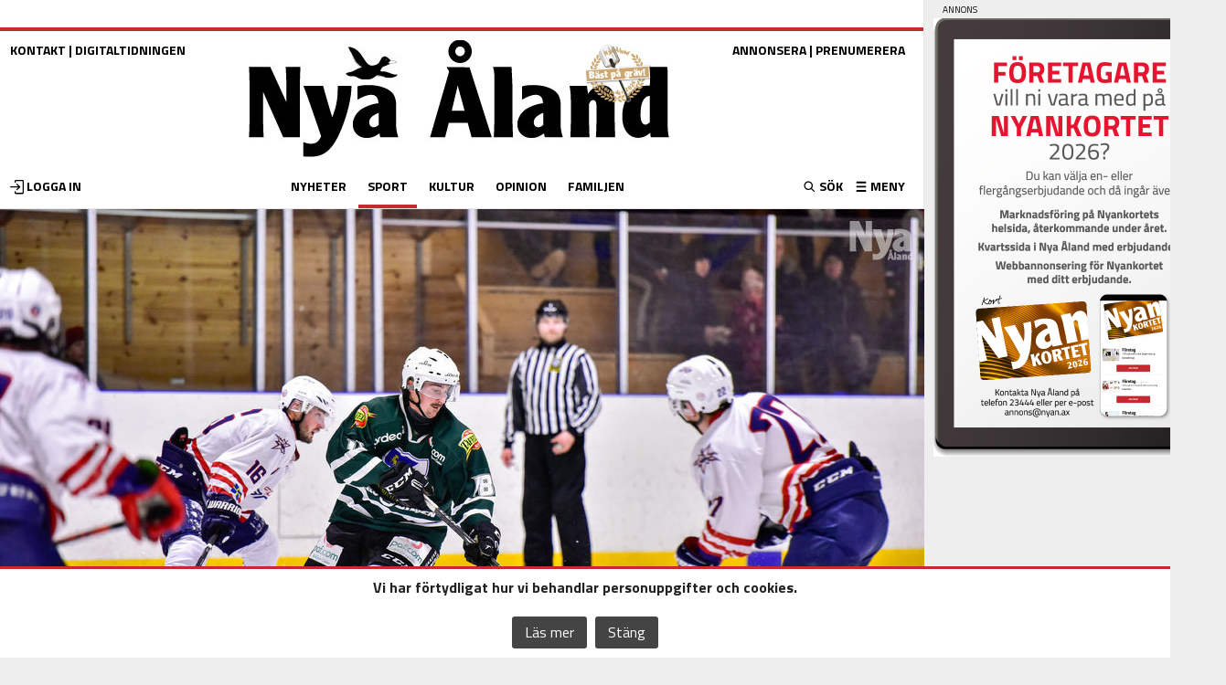

--- FILE ---
content_type: text/html; charset=UTF-8
request_url: https://www.nyan.ax/sport/fortsatt-tungt-for-ifk-hockey/
body_size: 34385
content:
<!doctype html >
<!--[if IE 8]>    <html class="ie8"> <![endif]-->
<!--[if IE 9]>    <html class="ie9" > <![endif]-->
<!--[if gt IE 8]><!--> <html lang="sv-SE"> <!--<![endif]-->
<head>
    <title>Fortsatt tungt för IFK hockey | Nya Åland</title>
    <meta charset="UTF-8" />
	<meta name="description" content="Nya Åland - Nyheter på nätet">
	<meta name="facebook-domain-verification" content="95b49gs9463m049905gawu3m190zeu" />
    <meta name="viewport" content="width=device-width, initial-scale=1.0">
    <link rel="pingback" href="https://www.nyan.ax/xmlrpc.php" />
	<link rel="apple-touch-icon" sizes="120x120" href="/apple-touch-icon.png">
<link rel="icon" type="image/png" sizes="32x32" href="/favicon-32x32.png">
<link rel="icon" type="image/png" sizes="16x16" href="/favicon-16x16.png">
<link rel="manifest" href="/manifest.json">
<link rel="mask-icon" href="/safari-pinned-tab.svg" color="#5bbad5">
<meta name="theme-color" content="#ffffff">
<script src="https://script.unseald.com/nyan.js" async></script>	
    <meta name='robots' content='max-image-preview:large' />
<meta property="og:image" content="https://www.nyan.ax/wp-content/uploads/2020/01/2772926-1021x580.jpg" /><meta property="og:image:width" content="5315" /><meta property="og:image:height" content="3543" /><meta property="og:description" content="ISHOCKEY. IFK Mariehamn förlorade lördagens viktiga hemmamatch mot tabellsexan Älta IF med 2–4.

IFK:s båda mål gjordes av Alexander Grundström.
I och med resultatet avancerar Älta IF i tabellen oc..." /><meta property="og:type" content="website" /><meta property="og:url" content="https://www.nyan.ax/sport/fortsatt-tungt-for-ifk-hockey/" /><meta property="og:title" content="Fortsatt tungt för IFK hockey" /><link rel='dns-prefetch' href='//www.nyan.ax' />
<link rel='dns-prefetch' href='//fonts.googleapis.com' />
<link rel='dns-prefetch' href='//s.w.org' />
<link rel='stylesheet' id='sbi_styles-css'  href='https://www.nyan.ax/wp-content/plugins/instagram-feed/css/sbi-styles.min.css?ver=6.6.1.1' type='text/css' media='all' />
<link rel='stylesheet' id='wp-block-library-css'  href='https://www.nyan.ax/wp-includes/css/dist/block-library/style.min.css?ver=5.8.12' type='text/css' media='all' />
<style id='qsm-quiz-style-inline-css' type='text/css'>


</style>
<link rel='stylesheet' id='contact-form-7-css'  href='https://www.nyan.ax/wp-content/plugins/contact-form-7/includes/css/styles.css?ver=5.5.6' type='text/css' media='all' />
<link rel='stylesheet' id='paywall-style-css'  href='https://www.nyan.ax/wp-content/plugins/paywall/pwstyle.css?ver=5.8.12' type='text/css' media='all' />
<link rel='stylesheet' id='fancybox-style-css'  href='https://www.nyan.ax/wp-content/plugins/popupmaker/js/fancybox/source/jquery.fancybox.css?v=2.1.5&#038;ver=1.6' type='text/css' media='all' />
<link rel='stylesheet' id='wp-polls-css'  href='https://www.nyan.ax/wp-content/plugins/wp-polls/polls-css.css?ver=2.77.2' type='text/css' media='all' />
<style id='wp-polls-inline-css' type='text/css'>
.wp-polls .pollbar {
	margin: 1px;
	font-size: 5px;
	line-height: 7px;
	height: 7px;
	background: #c52a30;
	border: 1px solid #c52a30;
}

</style>
<link rel='stylesheet' id='custom-owl-css'  href='https://www.nyan.ax/wp-content/themes/nyan/js/owl.carousel.min.css?ver=5.8.12' type='text/css' media='all' />
<link rel='stylesheet' id='google-fonts-style-css'  href='https://fonts.googleapis.com/css?family=Titillium+Web%3A400%2C700&#038;ver=5.8.12' type='text/css' media='all' />
<link rel='stylesheet' id='dtpicker-css'  href='https://www.nyan.ax/wp-content/plugins/date-time-picker-field/assets/js/vendor/datetimepicker/jquery.datetimepicker.min.css?ver=5.8.12' type='text/css' media='all' />
<link rel='stylesheet' id='video-js-css'  href='https://www.nyan.ax/wp-content/plugins/video-embed-thumbnail-generator/video-js/video-js.min.css?ver=8.6.1' type='text/css' media='all' />
<link rel='stylesheet' id='kgvid_video_styles-css'  href='https://www.nyan.ax/wp-content/plugins/video-embed-thumbnail-generator/src/public/css/videopack-styles.css?ver=4.10.2' type='text/css' media='all' />
<link rel='stylesheet' id='td-theme-css'  href='https://www.nyan.ax/wp-content/themes/nyan/style.css?ver=266' type='text/css' media='all' />
<script type='text/javascript' src='https://www.nyan.ax/wp-includes/js/jquery/jquery.min.js?ver=3.6.0' id='jquery-core-js'></script>
<script type='text/javascript' src='https://www.nyan.ax/wp-includes/js/jquery/jquery-migrate.min.js?ver=3.3.2' id='jquery-migrate-js'></script>
<script type='text/javascript' src='https://www.nyan.ax/wp-content/themes/nyan/js/owl.carousel2.min.js?ver=5.8.12' id='custom-owl-js'></script>
<link rel="canonical" href="https://www.nyan.ax/sport/fortsatt-tungt-for-ifk-hockey/" />
<link rel="alternate" type="application/json+oembed" href="https://www.nyan.ax/wp-json/oembed/1.0/embed?url=https%3A%2F%2Fwww.nyan.ax%2Fsport%2Ffortsatt-tungt-for-ifk-hockey%2F" />
<link rel="alternate" type="text/xml+oembed" href="https://www.nyan.ax/wp-json/oembed/1.0/embed?url=https%3A%2F%2Fwww.nyan.ax%2Fsport%2Ffortsatt-tungt-for-ifk-hockey%2F&#038;format=xml" />

<!-- This site is using AdRotate v4.10.1 Professional to display their advertisements - https://ajdg.solutions/products/adrotate-for-wordpress/ -->
<!-- AdRotate CSS -->
<style>
	.g { margin:0px; padding:0px; overflow:hidden; line-height:1; zoom:1; }
	.g img { height:auto; }
	.g-col { position:relative; float:left; }
	.g-col:first-child { margin-left: 0; }
	.g-col:last-child { float: right; margin-right: 0; }
	.g-2 { min-width:0px; max-width:540px; }
	.b-2 { margin:0px 10px 0px 0px; }
	.g-4 { width:100%; max-width:468px; height:100%; max-height:250px; margin: 0 auto; }
	.g-5 { margin:0px 0px 0px 0px;width:100%; max-width:300px; height:100%; max-height:288px; }
	.g-11 { min-width:0px; max-width:3000px; }
	.b-11 { margin:0px 0px 10px 0px; }
	.g-14 { min-width:0px; max-width:1500px; }
	.b-14 { margin:0px 0px 0px 0px; }
	.g-18 { width:100%; max-width:468px; height:100%; max-height:250px; margin: 0 auto; }
	.g-20 { width:auto; }
	.b-20 { margin:0px 0px 0px 0px; }
	.g-27 { width:auto; }
	.b-27 { margin:0px 0px 0px 0px; }
	.g-33 { margin:0px 0px 0px 0px;width:100%; max-width:417px; height:100%; max-height:500px; }
	.g-37 { margin:0px 0px 0px 0px;width:100%; max-width:188px; height:100%; max-height:188px; }
	.g-38 { min-width:0px; max-width:188px; }
	.b-38 { margin:0px 0px 0px 0px; }
	.g-43 { margin:0px 0px 0px 0px;width:100%; max-width:300px; height:100%; max-height:250px; }
	@media only screen and (max-width: 480px) {
		.g-col, .g-dyn, .g-single { width:100%; margin-left:0; margin-right:0; }
	}
</style>
<!-- /AdRotate CSS -->

<!-- Instagram Feed CSS -->
<style type="text/css">
.sbi_photo img{
width: 75px;
}
</style>
<!--[if lt IE 9]><script src="https://html5shim.googlecode.com/svn/trunk/html5.js"></script><![endif]-->
    <meta name="generator" content="Powered by WPBakery Page Builder - drag and drop page builder for WordPress."/>

<!-- JS generated by theme -->

<script>
    
    

	    var tdBlocksArray = []; //here we store all the items for the current page

	    //td_block class - each ajax block uses a object of this class for requests
	    function tdBlock() {
		    this.id = '';
		    this.block_type = 1; //block type id (1-234 etc)
		    this.atts = '';
		    this.td_column_number = '';
		    this.td_current_page = 1; //
		    this.post_count = 0; //from wp
		    this.found_posts = 0; //from wp
		    this.max_num_pages = 0; //from wp
		    this.td_filter_value = ''; //current live filter value
		    this.is_ajax_running = false;
		    this.td_user_action = ''; // load more or infinite loader (used by the animation)
		    this.header_color = '';
		    this.ajax_pagination_infinite_stop = ''; //show load more at page x
	    }


        // td_js_generator - mini detector
        (function(){
            var htmlTag = document.getElementsByTagName("html")[0];

            if ( navigator.userAgent.indexOf("MSIE 10.0") > -1 ) {
                htmlTag.className += ' ie10';
            }

            if ( !!navigator.userAgent.match(/Trident.*rv\:11\./) ) {
                htmlTag.className += ' ie11';
            }

            if ( /(iPad|iPhone|iPod)/g.test(navigator.userAgent) ) {
                htmlTag.className += ' td-md-is-ios';
            }

            var user_agent = navigator.userAgent.toLowerCase();
            if ( user_agent.indexOf("android") > -1 ) {
                htmlTag.className += ' td-md-is-android';
            }

            if ( -1 !== navigator.userAgent.indexOf('Mac OS X')  ) {
                htmlTag.className += ' td-md-is-os-x';
            }

            if ( /chrom(e|ium)/.test(navigator.userAgent.toLowerCase()) ) {
               htmlTag.className += ' td-md-is-chrome';
            }

            if ( -1 !== navigator.userAgent.indexOf('Firefox') ) {
                htmlTag.className += ' td-md-is-firefox';
            }

            if ( -1 !== navigator.userAgent.indexOf('Safari') && -1 === navigator.userAgent.indexOf('Chrome') ) {
                htmlTag.className += ' td-md-is-safari';
            }

        })();




        var tdLocalCache = {};

        ( function () {
            "use strict";

            tdLocalCache = {
                data: {},
                remove: function (resource_id) {
                    delete tdLocalCache.data[resource_id];
                },
                exist: function (resource_id) {
                    return tdLocalCache.data.hasOwnProperty(resource_id) && tdLocalCache.data[resource_id] !== null;
                },
                get: function (resource_id) {
                    return tdLocalCache.data[resource_id];
                },
                set: function (resource_id, cachedData) {
                    tdLocalCache.remove(resource_id);
                    tdLocalCache.data[resource_id] = cachedData;
                }
            };
        })();

    
    
var td_viewport_interval_list=[{"limitBottom":767,"sidebarWidth":251},{"limitBottom":1023,"sidebarWidth":339}];
var td_ajax_url="https:\/\/www.nyan.ax\/wp-admin\/admin-ajax.php?td_theme_name=Newsmag&v=3.0";
var td_get_template_directory_uri="https:\/\/www.nyan.ax\/wp-content\/themes\/nyan";
var tds_snap_menu="";
var tds_logo_on_sticky="show_header_logo";
var tds_header_style="2";
var td_please_wait="Var god v\u00e4nta...";
var td_email_user_pass_incorrect="Anv\u00e4ndarnamn eller l\u00f6senord felaktigt!";
var td_email_user_incorrect="E-post eller anv\u00e4ndarnamn felaktigt!";
var td_email_incorrect="E-post felaktigt!";
var tds_more_articles_on_post_enable="show";
var tds_more_articles_on_post_time_to_wait="";
var tds_more_articles_on_post_pages_distance_from_top=600;
var tds_theme_color_site_wide="#c52a30";
var tds_smart_sidebar="enabled";
var tdThemeName="Newsmag";
var td_magnific_popup_translation_tPrev="F\u00f6reg\u00e5ende (v\u00e4nsterpil)";
var td_magnific_popup_translation_tNext="N\u00e4sta (h\u00f6herpil)";
var td_magnific_popup_translation_tCounter="%curr% av %total%";
var td_magnific_popup_translation_ajax_tError="%url% kunde inte laddas.";
var td_magnific_popup_translation_image_tError="Bild nr. #%curr% kunde inte laddas.";
var td_ad_background_click_link="";
var td_ad_background_click_target="";
</script>


<!-- Header style compiled by theme -->

<style>
    
.td-header-border:before,
    .td-trending-now-title,
    .td_block_mega_menu .td_mega_menu_sub_cats .cur-sub-cat,
    .td-post-category:hover,
    .td-header-style-2 .td-header-sp-logo,
    .td-next-prev-wrap a:hover i,
    .page-nav .current,
    .widget_calendar tfoot a:hover,
    .td-footer-container .widget_search .wpb_button:hover,
    .td-scroll-up-visible,
    .dropcap,
    .td-category a,
    input[type="submit"]:hover,
    .td-post-small-box a:hover,
    .td-404-sub-sub-title a:hover,
    .td-rating-bar-wrap div,
    .td_top_authors .td-active .td-author-post-count,
    .td_top_authors .td-active .td-author-comments-count,
    .td_smart_list_3 .td-sml3-top-controls i:hover,
    .td_smart_list_3 .td-sml3-bottom-controls i:hover,
    .td_wrapper_video_playlist .td_video_controls_playlist_wrapper,
    .td-read-more a:hover,
    .td-login-wrap .btn,
    .td_display_err,
    .td-header-style-6 .td-top-menu-full,
    #bbpress-forums button:hover,
    #bbpress-forums .bbp-pagination .current,
    .bbp_widget_login .button:hover,
    .header-search-wrap .td-drop-down-search .btn:hover,
    .td-post-text-content .more-link-wrap:hover a,
    #buddypress div.item-list-tabs ul li > a span,
    #buddypress div.item-list-tabs ul li > a:hover span,
    #buddypress input[type=submit]:hover,
    #buddypress a.button:hover span,
    #buddypress div.item-list-tabs ul li.selected a span,
    #buddypress div.item-list-tabs ul li.current a span,
    #buddypress input[type=submit]:focus,
    .td-grid-style-3 .td-big-grid-post .td-module-thumb a:last-child:before,
    .td-grid-style-4 .td-big-grid-post .td-module-thumb a:last-child:before,
    .td-grid-style-5 .td-big-grid-post .td-module-thumb:after,
    .td_category_template_2 .td-category-siblings .td-category a:hover,
    .td-weather-week:before,
    .td-weather-information:before {
        background-color: #c52a30;
    }

    @media (max-width: 767px) {
        .td-category a.td-current-sub-category {
            background-color: #c52a30;
        }
    }

    .woocommerce .onsale,
    .woocommerce .woocommerce a.button:hover,
    .woocommerce-page .woocommerce .button:hover,
    .single-product .product .summary .cart .button:hover,
    .woocommerce .woocommerce .product a.button:hover,
    .woocommerce .product a.button:hover,
    .woocommerce .product #respond input#submit:hover,
    .woocommerce .checkout input#place_order:hover,
    .woocommerce .woocommerce.widget .button:hover,
    .woocommerce .woocommerce-message .button:hover,
    .woocommerce .woocommerce-error .button:hover,
    .woocommerce .woocommerce-info .button:hover,
    .woocommerce.widget .ui-slider .ui-slider-handle,
    .vc_btn-black:hover,
	.wpb_btn-black:hover,
	.item-list-tabs .feed:hover a,
	.td-smart-list-button:hover {
    	background-color: #c52a30 !important;
    }

    .td-header-sp-top-menu .top-header-menu > .current-menu-item > a,
    .td-header-sp-top-menu .top-header-menu > .current-menu-ancestor > a,
    .td-header-sp-top-menu .top-header-menu > .current-category-ancestor > a,
    .td-header-sp-top-menu .top-header-menu > li > a:hover,
    .td-header-sp-top-menu .top-header-menu > .sfHover > a,
    .top-header-menu ul .current-menu-item > a,
    .top-header-menu ul .current-menu-ancestor > a,
    .top-header-menu ul .current-category-ancestor > a,
    .top-header-menu ul li > a:hover,
    .top-header-menu ul .sfHover > a,
    .sf-menu ul .td-menu-item > a:hover,
    .sf-menu ul .sfHover > a,
    .sf-menu ul .current-menu-ancestor > a,
    .sf-menu ul .current-category-ancestor > a,
    .sf-menu ul .current-menu-item > a,
    .td_module_wrap:hover .entry-title a,
    .td_mod_mega_menu:hover .entry-title a,
    .footer-email-wrap a,
    .widget a:hover,
    .td-footer-container .widget_calendar #today,
    .td-category-pulldown-filter a.td-pulldown-category-filter-link:hover,
    .td-load-more-wrap a:hover,
    .td-post-next-prev-content a:hover,
    .td-author-name a:hover,
    .td-author-url a:hover,
    .td_mod_related_posts:hover .entry-title a,
    .td-search-query,
    .header-search-wrap .td-drop-down-search .result-msg a:hover,
    .td_top_authors .td-active .td-authors-name a,
    .td-mobile-content li a:hover,
    .post blockquote p,
    .td-post-content blockquote p,
    .page blockquote p,
    .comment-list cite a:hover,
    .comment-list cite:hover,
    .comment-list .comment-reply-link:hover,
    a,
    .white-menu #td-header-menu .sf-menu > li > a:hover,
    .white-menu #td-header-menu .sf-menu > .current-menu-ancestor > a,
    .white-menu #td-header-menu .sf-menu > .current-menu-item > a,
    .td-stack-classic-blog .td-post-text-content .more-link-wrap:hover a,
    .td_quote_on_blocks,
    #bbpress-forums .bbp-forum-freshness a:hover,
    #bbpress-forums .bbp-topic-freshness a:hover,
    #bbpress-forums .bbp-forums-list li a:hover,
    #bbpress-forums .bbp-forum-title:hover,
    #bbpress-forums .bbp-topic-permalink:hover,
    #bbpress-forums .bbp-topic-started-by a:hover,
    #bbpress-forums .bbp-topic-started-in a:hover,
    #bbpress-forums .bbp-body .super-sticky li.bbp-topic-title .bbp-topic-permalink,
    #bbpress-forums .bbp-body .sticky li.bbp-topic-title .bbp-topic-permalink,
    #bbpress-forums #subscription-toggle a:hover,
    #bbpress-forums #favorite-toggle a:hover,
    .widget_display_replies .bbp-author-name,
    .widget_display_topics .bbp-author-name,
    .td-subcategory-header .td-category-siblings .td-subcat-dropdown a.td-current-sub-category,
    .td-subcategory-header .td-category-siblings .td-subcat-dropdown a:hover,
    .td-pulldown-filter-display-option:hover,
    .td-pulldown-filter-display-option .td-pulldown-filter-link:hover,
    .td_normal_slide .td-wrapper-pulldown-filter .td-pulldown-filter-list a:hover,
    #buddypress ul.item-list li div.item-title a:hover,
    .td_block_13 .td-pulldown-filter-list a:hover,
    .td_smart_list_8 .td-smart-list-dropdown-wrap .td-smart-list-button:hover,
    .td_smart_list_8 .td-smart-list-dropdown-wrap .td-smart-list-button:hover i,
    .td-sub-footer-container a:hover,
    .td-instagram-user a {
        color: #c52a30;
    }

    .td-stack-classic-blog .td-post-text-content .more-link-wrap:hover a {
        outline-color: #c52a30;
    }

    .td-mega-menu .wpb_content_element li a:hover,
    .td_login_tab_focus {
        color: #c52a30 !important;
    }

    .td-next-prev-wrap a:hover i,
    .page-nav .current,
    .widget_tag_cloud a:hover,
    .post .td_quote_box,
    .page .td_quote_box,
    .td-login-panel-title,
    #bbpress-forums .bbp-pagination .current,
    .td_category_template_2 .td-category-siblings .td-category a:hover,
    .page-template-page-pagebuilder-latest .td-instagram-user {
        border-color: #c52a30;
    }

    .td_wrapper_video_playlist .td_video_currently_playing:after,
    .item-list-tabs .feed:hover {
        border-color: #c52a30 !important;
    }


    
    .td-header-main-menu {
        background-color: #333333;
    }

    
    .sf-menu > .td-menu-item > a {
        font-size:13px;
	text-transform:uppercase;
	
    }
    
	.td_module_wrap .entry-title,
	.td-theme-slider .td-module-title,
	.page .td-post-template-6 .td-post-header h1 {
		font-family:"Titillium Web";
	
	}

	
    .td-post-content h1 {
        font-family:"Titillium Web";
	
    }
    
    body, p {
    	font-family:"Titillium Web";
	font-size:16px;
	
    }
</style>

<noscript><style> .wpb_animate_when_almost_visible { opacity: 1; }</style></noscript>
<!-- Google tag (gtag.js) -->



<script async src="https://www.googletagmanager.com/gtag/js?id=G-6WX2TB5156"></script>
<script>
  window.dataLayer = window.dataLayer || [];
  function gtag(){dataLayer.push(arguments);}
  gtag('js', new Date());

  gtag('config', 'G-6WX2TB5156');
</script>
<!-- Matomo -->
<script>
  var _paq = window._paq = window._paq || [];
  /* tracker methods like "setCustomDimension" should be called before "trackPageView" */
  _paq.push(['trackPageView']);
  _paq.push(['enableLinkTracking']);
  (function() {
    var u="//matomo.nyan.ax/";
    _paq.push(['setTrackerUrl', u+'matomo.php']);
    _paq.push(['setSiteId', '1']);
    var d=document, g=d.createElement('script'), s=d.getElementsByTagName('script')[0];
    g.async=true; g.src=u+'matomo.js'; s.parentNode.insertBefore(g,s);
  })();
</script> 
<!-- End Matomo Code -->
<!-- Google Tag Manager -->
<script>(function(w,d,s,l,i){w[l]=w[l]||[];w[l].push({'gtm.start':
new Date().getTime(),event:'gtm.js'});var f=d.getElementsByTagName(s)[0],
j=d.createElement(s),dl=l!='dataLayer'?'&l='+l:'';j.async=true;j.src=
'https://www.googletagmanager.com/gtm.js?id='+i+dl;f.parentNode.insertBefore(j,f);
})(window,document,'script','dataLayer','GTM-TG9X4D');</script>
<!-- End Google Tag Manager -->

<script async src="https://pagead2.googlesyndication.com/pagead/js/adsbygoogle.js?client=ca-pub-7380715355551205" data-overlays="bottom" crossorigin="anonymous"></script>

<script>

function getadgroupNEW(g, elem,rand)
{

var xmlhttp;
if (window.XMLHttpRequest)
  {// code for IE7+, Firefox, Chrome, Opera, Safari
  xmlhttp=new XMLHttpRequest();
  }
else
  {// code for IE6, IE5
  xmlhttp=new ActiveXObject("Microsoft.XMLHTTP");
  }
  
xmlhttp.onreadystatechange=function()
  {
  if (xmlhttp.readyState==4 && xmlhttp.status==200)
    {
    document.getElementById(elem).innerHTML = xmlhttp.responseText;
    }
  }
xmlhttp.open("GET","https://nyan.ax/ad/?group="+g+"&r="+rand, true);
xmlhttp.send();
}
function setCookie(cname, cvalue, exdays) {
  const d = new Date();
  d.setTime(d.getTime() + (exdays * 24 * 60 * 60 * 1000));
  let expires = "expires="+d.toUTCString();
  document.cookie = cname + "=" + cvalue + ";" + expires + ";path=/";
}

function getCookie(cname) {
  let name = cname + "=";
  let ca = document.cookie.split(';');
  for(let i = 0; i < ca.length; i++) {
    let c = ca[i];
    while (c.charAt(0) == ' ') {
      c = c.substring(1);
    }
    if (c.indexOf(name) == 0) {
      return c.substring(name.length, c.length);
    }
  }
  return "";
}

		function getCookie2(cname) {
    var name = cname + "=";
    var decodedCookie = decodeURIComponent(unescape(document.cookie));
    var ca = decodedCookie.split(';');
    for(var i = 0; i <ca.length; i++) {
        var c = ca[i];
        while (c.charAt(0) == ' ') {
            c = c.substring(1);
        }
        if (c.indexOf(name) == 0) {
            return c.substring(name.length, c.length);
        }
    }
    return "";
}
	
</script>
<style>
.td-footer-container .td-pb-row div{border-left:0}.td-module-thumb{position:relative;overflow:hidden}.slider{margin-top:20px;margin-bottom:20px;}.weatherwrapper .td-weather-condition,.weatherwrapper .td-weather-city{position:static!important}.weatherwrapper .td-weather-header{text-align:left!important}.weatherwrapper .td-weather-temp-wrap{top:-16px!important}.dateweather{vertical-align:top}.notiser-list .td-module-thumb{display:none}.notiser-list .entry-title.td-module-title{margin-bottom:0;font-size:15px}.notiser-list::before{right:0}.widget_adrotate_widgets::before{content:"ANNONS";font-size:10px;position:absolute;top:30px}.dateweather .td-weather-temperature{margin-bottom:-40px;text-align:left;padding-right:0!important}.dateweather .td_data_time{position:absolute;bottom:0}.weatherwrapper{padding-top:10px!important}.td-big-grid-wrapper .entry-excerpt{font-size:16px;line-height:normal}.td-big-grid-wrapper .td-post-date{margin-top:5px}body{visibility:visible!important}.clearfix::before,.clearfix::after{display:table;content:"";line-height:0}.clearfix::after{clear:both}html{font-family:sans-serif;text-size-adjust:100%}body{margin:0}figcaption,figure{display:block}a{background:transparent}h1{font-size:2em;margin:0.67em 0}img{border:0;display:block}figure{margin:0 0 10px}input{color:inherit;font-style:inherit;font-variant:inherit;font-weight:inherit;font-stretch:inherit;font-size:inherit;line-height:inherit;font-family:inherit;margin:0}input[type="submit"]{-webkit-appearance:button}input{line-height:normal}table{border-collapse:collapse;border-spacing:0}td{padding:0}*{box-sizing:border-box}::before,::after{box-sizing:border-box}img{max-width:100%;width:auto;height:auto}.td_block_weather{padding-top:20px;margin-bottom:14px!important}.td-weather-header{font-family:'Titillium web',sans-serif}.td-weather-city{font-size:17px;font-weight:bold;line-height:1;text-transform:uppercase;margin-bottom:4px}.td-weather-condition{font-size:12px;line-height:1;text-transform:capitalize;opacity:0.8}.td-location-icon{position:absolute;top:0;right:19px;font-size:22px;opacity:0.6;z-index:1}@media (max-width:1023px){.td-location-icon{right:17px}}@media (max-width:767px){.td-location-icon{right:10px}}.td-weather-temperature{font-family:Roboto,sans-serif;padding:3px 0;display:inline-block;width:100%;float:left;text-align:center}@media (max-width:1023px){.td-weather-temperature{margin-bottom:-6px;padding:0}}.td-weather-temp-wrap{display:inline-block}.td-weather-now{float:left;line-height:1;padding:32px 16px;font-weight:300}@media (max-width:1023px){.td-weather-now{padding:28px 0;position:relative;left:-10px;width:85px;margin-left:12px}}@media (max-width:767px){.td-weather-now{width:100px}}.td-weather-now .td-big-degrees{font-size:40px}@media (max-width:1023px){.td-weather-now .td-big-degrees{font-size:32px}}.td-weather-now .td-circle{font-size:24px;position:relative;top:-6px;opacity:0.6;line-height:1;vertical-align:top}.td-weather-now .td-weather-unit{font-size:12px;position:relative;top:-4px;font-weight:400;opacity:0.6;left:-2px;line-height:1;vertical-align:top}.weatherwrapper .td-weather-lo-hi{display:none}.td-weather-lo-hi{float:left;text-align:left;width:55px}@media (max-width:1023px){.td-weather-lo-hi{width:45px}}.td-weather-degrees-wrap{padding:15px 0}@media (max-width:1023px){.td-weather-degrees-wrap{padding:10px 0}}.td-weather-degrees-wrap i{position:relative;top:3px;font-size:16px;color:rgb(179,179,179)}.td-weather-degrees-wrap .td-small-degrees{font-size:12px}.td-weather-degrees-wrap .td-circle{font-size:18px;position:relative;right:3px;top:3px}.td-weather-animated-icon{float:left;text-align:right;margin-left:-12px;position:relative}@media (max-width:1023px) and (min-width:767px){.td-weather-animated-icon{left:12px;top:-6px;margin-right:0;margin-left:-30px;transform:scale(0.7)}}.td-weather-animated-icon span{width:100px;height:100px;display:inline-block;opacity:0.4;margin-top:4px}@media (max-width:1023px){.td-weather-animated-icon span{margin-top:0}}.td_block_weather .td-column-2{text-align:right;height:90px}@media (max-width:1023px){.td_block_weather .td-column-2{height:auto;display:inline-block;text-align:left;width:100%}}.td_block_weather .td-column-2 .td-weather-city{position:absolute;top:0}@media (max-width:1023px){.td_block_weather .td-column-2 .td-weather-city{position:relative}}.td_block_weather .td-column-2 .td-weather-condition{position:absolute;bottom:0}@media (max-width:1023px){.td_block_weather .td-column-2 .td-weather-condition{position:relative}}.weatherwrapper .td-weather-temperature{height:100%;width:100%!important}.td_block_weather .td-column-2 .td-weather-temperature{width:55%;padding-right:20px;height:100%}@media (max-width:1023px){.td_block_weather .td-column-2 .td-weather-temperature{width:100%;text-align:center;padding:0}}.td_block_weather .td-column-2 .td-weather-temp-wrap{position:relative;top:-3px}@media (max-width:1023px){.td_block_weather .td-column-2 .td-weather-temp-wrap{top:0}}.td_block_weather .td-column-2 .td-weather-animated-icon{transform:scale(0.7);margin-right:-15px;top:-5px}@media (max-width:1023px){.td_block_weather .td-column-2 .td-weather-animated-icon{transform:scale(1);left:0;top:-5px;margin-right:0;margin-left:-22px}}.td_block_weather .td-column-2 .td-weather-now{padding:32px 0;margin-right:10px}@media (max-width:1023px){.td_block_weather .td-column-2 .td-weather-now{padding:30px 0;position:relative;left:-10px;width:100px;margin-right:0}}.td_block_weather .td-column-2 .td-weather-now .td-big-degrees{font-size:26px}.td_block_weather .td-column-2 .td-weather-degrees-wrap{padding:12px 0}.td_block_weather .td-column-2 .td-weather-animated-icon{width:auto}.td_block_weather .td-column-2 .td-weather-lo-hi{width:auto}.td_block_weather .td-column-2{margin-bottom:20px}.td-container-border::after{position:absolute;bottom:0;right:0;display:block;content:"";height:100%;width:1px;box-sizing:border-box;background-color:rgb(230,230,230);z-index:-1}.td-container{width:1021px;margin-right:auto;margin-left:auto;border-bottom:1px solid rgb(230,230,230);position:relative;clear:both;z-index:1;}.td-pb-row{width:100%;margin-bottom:0;margin-left:0}.td-pb-row::before,.td-pb-row::after{display:table;content:""}.td-pb-row::after{clear:both}.td-pb-row .wpb_column{position:relative}.td-pb-row .wpb_column::before{content:"";position:absolute;background-color:rgb(230,230,230);top:0;width:1px;height:100%;display:block;right:-1px}@media (max-width:767px){.td-pb-row .wpb_column::before{display:none}}.td-pb-row .wpb_column:last-child::before{display:none}.td-container-border::before{content:"";position:absolute;background-color:rgb(230,230,230);top:0;width:1px;height:100%;display:block;left:0}@media (max-width:767px){.td-container-border::before{display:none}}.td-pb-row [class*="td-pb-span"]{display:block;min-height:1px;float:left;margin-left:0;}.wpb_column,.wpb_row{border-style:solid;border-width:0;border-color:rgb(230,230,230)}.td-pb-row .td-pb-row .td-pb-span8{width:66.66%}.td-pb-row .td-pb-row .td-pb-span4{width:33.33%}.td-pb-span3{width:255px}.td-pb-span4{width:340px;position:relative}.td-pb-span8{width:680px}.td-pb-span9{width:765px}.td-pb-span12{width:1020px}.wpb_content_element{padding:0 19px 20px 20px}@media (max-width:1023px) and (min-width:768px){.wpb_content_element{padding:0 17px 17px}}@media (max-width:767px){.wpb_content_element{padding:0 10px 17px}}.td-container-border > .td-pb-row:first-child .wpb_wrapper .td_block_wrap:nth-of-type(1){border-top:0}.td-pb-border-top{border-top:1px solid rgb(230,230,230)}.wpb_row,.wpb_content_element,.wpb_button{margin-bottom:0}.vc_row .vc_inner .vc_column-inner{padding-left:0;padding-right:0}.td-block-span12{padding-left:20px;padding-right:19px}@media (max-width:1023px) and (min-width:768px){.td-container{width:756px}.td-pb-span3{width:189px}.td-pb-span4{width:252px}.td-pb-span8{width:504px}.td-pb-span9{width:567px}.td-pb-span12{width:756px}.td-block-span12{padding-left:17px;padding-right:16px}}@media (max-width:767px){.td-container{width:100%}.td-pb-row{width:100%!important}.td-pb-row .td-pb-span3,.td-pb-row .td-pb-span4,.td-pb-row .td-pb-span8,.td-pb-row .td-pb-span9,.td-pb-row .td-pb-span12{float:none;padding-bottom:0;border-left:none;width:100%!important;margin-bottom:0!important}.td-block-span12{float:none;padding-bottom:0;padding-left:10px;width:100%!important;margin-bottom:0!important;padding-right:10px!important}.td-container-border::after{display:none}}.td-header-container{width:1021px;margin-right:auto;margin-left:auto;position:relative;background:white;}@media (max-width:1023px) and (min-width:768px){.td-header-container{width:756px}}@media (max-width:767px){.td-header-container{width:100%}}.td-header-main-menu{background-color:rgb(34,34,34);position:relative;z-index:3}@media (max-width:767px){.td-header-main-menu{height:53px}}.td-header-menu-wrap{min-height:44px}@media (max-width:767px){.td-header-menu-wrap{min-height:53px}}body .td-header-row .td-header-sp-ads{min-height:0}.td-header-row{width:100%}.td-header-row::before,.td-header-row::after{display:table;content:""}.td-header-row::after{clear:both}.td-header-row [class*="td-header-sp"]{display:block;min-height:1px;float:left}.td-main-menu-logo{display:none;float:left;height:44px}@media (max-width:767px){.td-main-menu-logo{display:block;float:none;height:auto!important}}.td-main-menu-logo a{line-height:44px}.td-main-menu-logo img{max-height:44px;position:relative;vertical-align:middle;display:inline-block}@media (max-width:1023px) and (min-width:768px){.td-main-menu-logo img{margin:0 17px}}@media (max-width:767px){.td-main-menu-logo img{margin:auto;bottom:0;top:0;left:0;right:0;position:absolute;max-height:45px!important}}.td-header-border::before{content:"";display:block;height:4px}@media (max-width:767px){.td-header-border::before{display:none}}.td-visual-hidden{border:0;width:1px;height:1px;margin:-1px;overflow:hidden;padding:0;position:absolute}.td-logo{margin:0;padding:0;line-height:1;font-family:Verdana,Geneva,sans-serif;float:left;font-size:inherit!important}.td-header-container{clear:both}.td-header-sp-logo{position:relative;margin-bottom:8px;margin-top:8px;width:310px}.logotable,.logotable td,.logotable tr{padding:0;border:0}@media (max-width:1023px) and (min-width:768px){.td-header-sp-logo{width:248px}}@media (max-width:767px){.td-header-sp-logo{margin-bottom:0;display:none!important}}.td-header-sp-logo a{height:154px}@media (max-width:1023px) and (min-width:768px){.td-header-sp-logo a{height:90px}}@media (max-width:1023px) and (min-width:768px){.td-header-sp-logo img{max-height:70px}}.td-header-sp-enyan .puff{transform-style:preserve-3d;-webkit-font-smoothing:antialiased;position:absolute;right:97px;bottom:1px;z-index:999;background:rgb(197,42,48);height:80px;border-radius:100px;width:80px;color:white;padding:9px 11px;text-align:center;line-height:19px;border:3px solid white;font-weight:bold;font-family:"Titillium Web";transform:rotate(-8deg);font-size:15px;box-shadow:rgba(0,0,0,0.4) 0 0 5px}.td-header-sp-enyan img{position:absolute;right:8px;top:5px}.td-header-sp-enyan{width:180px;height:135px;position:relative;float:left;margin-bottom:8px;margin-top:8px}.header1{padding:0px 19px 10px 20px;}.td-header-sp-ads{margin-bottom:8px;margin-top:8px;width:520px;position:relative}@media (max-width:1023px) and (min-width:768px){.td-header-sp-ads{width:388px}}@media (max-width:767px){.td-header-row.td-header-header{display:none}.td-header-sp-ads{margin-bottom:0;margin-top:0;width:100%;float:none;min-height:0!important}}@media (max-height:768px) and (min-width:1024px){.td-header-sp-ads{margin-right:7px}}.td-header-sp-ads .td-header-ad-wrap{height:135px;display:block}@media (max-width:1023px) and (min-width:768px){.td-header-sp-ads,.td-header-sp-enyan,.td-header-sp-logo{margin-top:0;margin-bottom:0}.td-header-sp-enyan{width:196px;height:117px}.td-header-sp-ads{width:270px}.td-header-sp-logo{width:270px}.td-header-sp-logo img{max-height:100px}.td-weather-animated-icon span{zoom:0.8}.td_block_weather .td-column-2 .td-weather-temperature{text-align:left}.td-weather-animated-icon span{margin-top:10px}.td_block_weather .td-column-2{margin-bottom:0}.td_block_weather .td-column-2 .td-weather-animated-icon{margin-left:0}.td_block_weather .td-column-2 .td-weather-now{width:40px;left:0}.td-header-sp-ads .td-header-ad-wrap{height:117px}}@media (max-width:767px){.td-header-sp-ads .td-header-ad-wrap{height:auto;margin-left:auto;margin-right:auto;display:table}}.sf-menu .td-icon-menu-down{position:absolute;top:0;padding-left:9px;font-size:9px}a.sf-with-ul i.td-icon-menu-down:before{content:'\e808'}.td-logo-in-header .td-sticky-mobile.td-mobile-logo{display:block}.td-logo-in-header .td-sticky-mobile.td-header-logo{display:none}.td-header-style-1 .td-header-sp-ads{float:right}@media (max-width:767px){.td-header-style-1 .td-header-sp-ads{float:none}}.sf-menu,.sf-menu ul,.sf-menu li{margin:0;padding:0;list-style:none}.sf-menu{margin-left:7px;margin-right:38px}@media (max-width:1023px) and (min-width:768px){.sf-menu{margin-left:17px}}@media (max-width:767px){.sf-menu{display:none}}.sf-menu ul{position:absolute;top:-999em}.sf-menu ul li{width:100%}.sf-menu li{float:left;position:relative}.sf-menu .td-menu-item > a{display:block;position:relative}.sf-menu li ul{z-index:99}@media (max-width:1023px) and (min-width:768px){.sf-menu li ul{left:-14px}}.sf-menu .current-menu-ancestor,.sf-menu .current-menu-item{z-index:0}.sf-menu .td-normal-menu ul ul{top:-11px}.sf-menu > li > a{padding:0 10px 0 12px;line-height:44px;font-size:14px;color:rgb(255,255,255);font-weight:700;font-family:"Titillium Web",arial,sans-serif;text-transform:uppercase;backface-visibility:hidden}@media (max-width:1023px) and (min-width:768px){.sf-menu > li > a{font-size:11px;padding:0 10px 0 8px}}.sf-menu > .current-menu-item > a,.sf-menu > .current-menu-ancestor > a{background-color:rgb(255,255,255);color:black;z-index:999}#td-header-menu{min-height:44px}.td-normal-menu ul{box-shadow:rgba(0,0,0,0.15) 1px 1px 4px}.sf-menu ul{font-family:"Titillium Web",arial,sans-serif;background:white}.sf-menu ul .td-menu-item > a{padding:7px 32px 8px 24px;font-size:12px;color:rgb(17,17,17);line-height:21px}.sf-menu ul li:first-child > a{margin-top:11px}.sf-menu ul li:last-child > a{margin-bottom:10px}.sf-menu ul .current-menu-item > a{background-color:transparent;color:#c52a30}.sf-menu .sub-menu{backface-visibility:hidden}@media (max-width:1023px) and (min-width:768px){.sf-menu > .td-menu-item > a{font-size:9px!important}}@media (max-width:767px){.td-search-wrapper{position:absolute;right:0;top:50%}}.header-search-wrap .header-search{z-index:2}.header-search-wrap #td-header-search-button{display:block;position:relative}@media (max-width:767px){.header-search-wrap #td-header-search-button{display:none}}.header-search-wrap #td-header-search-button-mob{display:none;position:relative}@media (max-width:767px){.header-search-wrap #td-header-search-button-mob{display:block;right:9px}}.header-search-wrap .td-icon-search{display:inline-block;font-size:19px;color:rgb(255,255,255);padding-top:11px;padding-left:14px;height:44px;width:44px}@media (max-width:767px){.header-search-wrap .td-icon-search{font-size:27px;padding-top:8px}}.header-search-wrap .td-drop-down-search{position:absolute;padding:0;top:100%;border-radius:0;border-width:0 1px 1px;border-style:solid;border-color:rgb(230,230,230);z-index:98;display:none;right:0;width:341px;background:white}@media (max-width:767px){.header-search-wrap .td-drop-down-search{right:-1px}}@media (max-width:400px){.header-search-wrap .td-drop-down-search{width:101%}}.header-search-wrap .td-drop-down-search .btn{position:absolute;border-radius:0 3px 3px 0;height:32px;line-height:17px;padding:7px 15px 8px;text-shadow:none;vertical-align:top;right:0}@media (max-width:767px){.header-search-wrap .td-drop-down-search .btn{line-height:17px}}.header-search-wrap .td-drop-down-search::before{position:absolute;top:-6px;right:24px;display:block;content:"";width:0;height:0;border-style:solid;border-width:0 5.5px 6px;border-color:transparent transparent rgb(255,255,255);box-sizing:border-box}@media (max-width:767px){.header-search-wrap .td-drop-down-search::before{right:23px}}.header-search-wrap .td-drop-down-search #td-header-search{width:95%;height:32px;margin:0;border-right:0;line-height:17px;background-color:rgb(255,255,255)!important}.header-search-wrap .td-drop-down-search .td-search-form{margin:21px 20px 20px 21px}.td-header-border #td-top-search{margin-top:-20px}@media (max-width:767px){.td-header-border #td-top-search{margin-top:-22px}}#td-top-search{position:absolute;right:8px;top:50%;margin-top:-22px}@media (max-width:767px){#td-top-search{right:0;position:relative}}@media (max-width:1041px) and (min-width:1024px){#td-outer-wrap{overflow:hidden}}@media (max-width:767px){}#td-top-mobile-toggle{display:none;top:0;left:0;z-index:1}@media (max-width:767px){#td-top-mobile-toggle{display:inline-block;position:relative}}#td-top-mobile-toggle a{display:block;height:53px;width:53px}#td-top-mobile-toggle i{font-size:26px;line-height:55px;padding-left:13px;display:inline-table;vertical-align:middle;color:rgb(255,255,255)}.td-menu-background,.td-search-background{position:fixed;display:block;width:100%;height:113%;z-index:9999;visibility:hidden;overflow:hidden;background-color:rgb(255,255,255)}.td-menu-background::before,.td-search-background::before{content:"";position:absolute;display:block;width:104%;height:100%;background:linear-gradient(45deg,rgb(210,35,51) 0%,rgb(146,8,8) 100%);z-index:10;right:-4px}.td-menu-background::after,.td-search-background::after{content:"";position:absolute;display:block;width:100%;height:100%;background-repeat:no-repeat;background-size:cover;background-position:center top;z-index:-10}.td-menu-background{transform:translate3d(-100%,0px,0px)}.td-menu-background::after{transform:translate3d(14%,0px,0px)}.td-search-background{transform:translate3d(100%,0px,0px)}.td-search-background::after{transform:translate3d(-14%,0px,0px)}#td-mobile-nav{position:absolute;width:100%;z-index:9999;transform:translate3d(-99%,0px,0px);left:-1%;font-family:-apple-system,".SFNSText-Regular","San Francisco",Roboto,"Segoe UI","Helvetica Neue","Lucida Grande",sans-serif}@media (max-width:767px){}#td-mobile-nav{height:1px;overflow:hidden}#td-mobile-nav .td-menu-socials{padding:0 65px 0 20px;overflow:hidden;height:60px}.td-mobile-close{position:absolute;right:1px;top:0;z-index:1000}.td-mobile-close .td-icon-close-mobile{height:70px;width:70px;line-height:70px;font-size:21px;color:rgb(255,255,255);top:4px;position:relative;text-align:center;display:inline-block}.td-mobile-content{padding:20px 20px 0}.td-mobile-container{padding-bottom:20px;position:relative}.td-mobile-container i{line-height:1;text-align:center;display:inline-block}.td-mobile-content ul{list-style:none;margin:0;padding:0}.td-mobile-content li{float:none;margin-left:0}.td-mobile-content li a{display:block;line-height:21px;font-size:20px;color:rgb(255,255,255);margin-left:0;padding:12px 30px 12px 12px;font-weight:bold;letter-spacing:0.01em}@media (max-width:320px){.td-mobile-content li a{font-size:20px}}.td-mobile-content .td-icon-menu-right{position:absolute;top:11px;right:-4px;z-index:1000;font-size:14px;padding:6px 12px;float:right;color:rgb(255,255,255);line-height:1;text-align:center;display:inline-block;transform-origin:50% 48% 0;transform:rotate(-90deg)}.td-mobile-content .td-icon-menu-right::before{content:"\e83d"}.td-mobile-content .sub-menu{max-height:0;overflow:hidden;opacity:0}.td-mobile-content .sub-menu .td-icon-menu-right{font-size:11px;right:-2px;top:8px;color:rgb(255,255,255)}.td-mobile-content .sub-menu a{line-height:19px;font-size:15px;font-weight:normal;padding:9px 26px 9px 36px!important}.td-mobile-content .sub-menu .sub-menu a{padding-left:55px!important}.td-mobile-content .current-menu-item > a,.td-mobile-content .current-menu-ancestor > a{color:rgb(240,255,110)}.td-mobile-content .menu-item-has-children a{width:100%;z-index:1}.td-mobile-container{opacity:1}.td-search-wrap-mob{padding:0;position:absolute;width:100%;height:auto;top:0;text-align:center;z-index:9999;visibility:hidden;color:rgb(255,255,255);font-family:-apple-system,".SFNSText-Regular","San Francisco",Roboto,"Segoe UI","Helvetica Neue","Lucida Grande",sans-serif}.td-search-wrap-mob .td-drop-down-search{opacity:0;visibility:hidden;backface-visibility:hidden;position:relative}.td-search-wrap-mob #td-header-search-mob{color:rgb(255,255,255);font-weight:bold;font-size:26px;height:40px;line-height:36px;border:0;background:transparent;outline:0;margin:8px 0;padding:0;text-align:center}.td-search-wrap-mob .td-search-input{margin:0 5%;position:relative}.td-search-wrap-mob .td-search-input span{opacity:0.8;font-size:12px}.td-search-wrap-mob .td-search-input::before,.td-search-wrap-mob .td-search-input::after{content:"";position:absolute;display:block;width:100%;height:1px;background-color:rgb(255,255,255);bottom:0;left:0;opacity:0.2}.td-search-wrap-mob .td-search-input::after{opacity:0.8;transform:scaleX(0)}.td-search-wrap-mob .td-search-form{margin-bottom:30px}.td-search-wrap-mob i{line-height:1;text-align:center;display:inline-block}.td-search-close{text-align:right;z-index:1000}.td-search-close .td-icon-close-mobile{height:70px;width:70px;line-height:70px;font-size:21px;color:rgb(255,255,255);position:relative;top:4px;right:0;display:inline-block;text-align:center}body{font-size:14px;line-height:21px;color:rgb(34,34,34)}ul{padding:0;list-style-position:inside}ul li{line-height:24px}h1,h3,h4{color:rgb(34,34,34);font-weight:400;margin:6px 0}h1{font-size:32px;line-height:40px;margin-top:33px;margin-bottom:23px;letter-spacing:-0.02em}h4{font-size:19px;line-height:29px;margin-top:24px;margin-bottom:14px}.wp-caption-text.photo{float:right;font-size:9px;text-transform:uppercase;font-style:normal;padding-left:26px;padding-bottom:10px}.wp-caption-text.photo.main{padding-bottom:0;margin-bottom:-14px}.wp-caption-text{font-family:Verdana,Geneva,sans-serif;margin:4px 0 0;font-size:11px;font-style:italic;font-weight:normal;line-height:17px;color:rgb(68,68,68);z-index:1}table{width:100%}table td{border:1px solid rgb(230,230,230);padding:2px 8px}input[type="submit"]{font-family:"Titillium Web",arial,sans-serif;font-size:11px;font-weight:600;line-height:16px;background-color:rgb(34,34,34);border-radius:3px;color:rgb(255,255,255);border:none;padding:7px 12px}.meta-info{font-family:"Titillium Web",arial,sans-serif;font-size:11px;color:rgb(68,68,68);line-height:16px;margin-bottom:15px}@media (max-width:1023px) and (min-width:768px){.meta-info{margin-bottom:12px}}@media (max-width:767px){.meta-info{margin-bottom:10px}}.td-post-date{display:inline-block;margin-right:3px}@media (max-width:1023px){.td_module_1 .td-module-thumb{margin-bottom:8px}}.td_module_6 .entry-title{font-size:15px;font-weight:600;line-height:18px;margin:0 0 7px}@media (max-width:1023px) and (min-width:768px){.td_module_6 .entry-title{margin-bottom:5px;font-size:12px!important;line-height:15px!important}}@media (max-width:767px)}.td_module_6 .td-post-date{margin-top:3px;margin-bottom:3px;vertical-align:middle}.td_module_6 .meta-info{margin-bottom:0;line-height:11px}.td-module-title a{color:rgb(17,17,17)}.td_module_wrap{position:relative;z-index:0}.td-module-thumb{position:relative;margin-bottom:12px}.td-module-thumb .entry-thumb{display:block;width:auto}.td-module-image{position:relative}.td-module-meta-info .td-post-date{color:rgb(68,68,68);margin-bottom:3px}.wpb_content_element{border-width:0;border-color:rgb(230,230,230);padding-top:23px;border-style:solid!important}.wpb_text_column{padding-top:20px}.vc_tta-container .vc_tta-color-grey.vc_tta-tabs-position-top.vc_tta-style-classic .td_block_wrap{border-top:0}.vc_tta-container .vc_tta-color-grey.vc_tta-tabs-position-top.vc_tta-style-classic .vc_tta-panels-container{margin-top:-5px}.vc_tta-container .vc_tta-color-grey.vc_tta-tabs-position-top.vc_tta-style-classic .vc_tta-panels-container .vc_tta-panels{background-color:transparent;border:none}.vc_tta-container .vc_tta-color-grey.vc_tta-tabs-position-top.vc_tta-style-classic .vc_tta-tabs-container{margin:20px 20px 0 19px;display:block;line-height:1}@media (max-width:767px){.vc_tta-container .vc_tta-color-grey.vc_tta-tabs-position-top.vc_tta-style-classic .vc_tta-tabs-container .vc_tta-tabs-list{text-align:center}}@media (max-width:767px){.vc_tta-container .vc_tta-color-grey.vc_tta-tabs-position-top.vc_tta-style-classic .vc_tta-tabs-container{margin:20px 10px 0}}.vc_tta-container .vc_tta-color-grey.vc_tta-tabs-position-top.vc_tta-style-classic .vc_tta-tabs-container .vc_tta-tabs-list{margin:0;padding:0}.vc_tta-container .vc_tta-color-grey.vc_tta-tabs-position-top.vc_tta-style-classic .vc_tta-tabs-container .vc_tta-tab{line-height:16px;margin:0 0 5px!important}.vc_tta-container .vc_tta-color-grey.vc_tta-tabs-position-top.vc_tta-style-classic .vc_tta-tabs-container .vc_tta-tab:first-child a{border-radius:3px 0 0 3px}.vc_tta-container .vc_tta-color-grey.vc_tta-tabs-position-top.vc_tta-style-classic .vc_tta-tabs-container .vc_tta-tab:last-child a{border-radius:0 3px 3px 0;border-right:1px solid rgb(34,34,34)}.vc_tta-container .vc_tta-color-grey.vc_tta-tabs-position-top.vc_tta-style-classic .vc_tta-tabs-container .vc_tta-tab:last-child a::before{display:none}.vc_tta-container .vc_tta-color-grey.vc_tta-tabs-position-top.vc_tta-style-classic .vc_tta-tabs-container .vc_tta-tab.vc_active > a{border-color:transparent;background-color:rgb(34,34,34);color:rgb(255,255,255)}.vc_tta-container .vc_tta-color-grey.vc_tta-tabs-position-top.vc_tta-style-classic .vc_tta-tabs-container .vc_tta-tab > a{background-color:rgb(255,255,255);color:rgb(68,68,68);border-top:1px solid rgb(34,34,34);border-left:1px solid rgb(34,34,34);border-right:0;border-radius:0;font-family:"Titillium Web",arial,sans-serif;font-size:11px;line-height:16px;font-weight:700;text-transform:uppercase;position:relative;white-space:nowrap;border-bottom:1px solid rgb(34,34,34)!important;padding:1px 15px!important}.vc_tta-container .vc_tta-color-grey.vc_tta-tabs-position-top.vc_tta-style-classic .vc_tta-tabs-container .vc_tta-tab > a::before{background-color:rgb(34,34,34);content:"";display:block;height:20px;position:absolute;right:-1px;top:-1px;width:1px}.vc_tta-container .vc_tta-color-grey.vc_tta-tabs-position-top.vc_tta-style-classic .vc_tta-panel-heading{display:none}.vc_tta-container .vc_tta-color-grey.vc_tta-tabs-position-top.vc_tta-style-classic .vc_tta-panel-body{padding:0;background-color:transparent;border-width:0!important;border-radius:0!important}.wpb_button{display:inline-block;font-family:"Titillium Web",arial,sans-serif;font-weight:600;line-height:24px;text-shadow:none;margin-left:20px;margin-right:20px;border:none;margin-bottom:20px!important}.td_module_1{padding-bottom:36px}@media (max-width:1023px) and (min-width:768px){.td_module_1{padding-bottom:32px}}@media (min-width:1024px){.td_module_1 .entry-thumb{min-height:160px}}@media (max-width:1023px) and (min-width:768px){.td_module_1 .entry-thumb{min-height:116px}}.td_module_6::before,.td_module_6::after{display:table;content:"";line-height:0}.td_module_6::after{clear:both}.td_module_6 .td-module-thumb{position:absolute}@media (max-width:1023px) and (min-width:768px){.td_module_6 .td-module-thumb{width:80px}}.td_module_6 .item-details{margin-left:115px;margin-bottom:20px;min-height:76px}@media (max-width:1023px) and (min-width:768px){.td_module_6 .item-details{margin-left:92px;margin-bottom:10px}}@media (max-width:767px){.td_module_6 .item-details{margin-left:114px}}.td_module_6 .entry-date{position:relative}.td_module_6 .entry-thumb{width:100px;height:auto}@media (min-width:1024px){.td_module_6 .entry-thumb{min-height:75px}}@media (max-width:1023px) and (min-width:768px){.td_module_6 .entry-thumb{min-height:60px}}.td_block_inner{animation-duration:0.5s}.td-post-category{font-family:"Titillium Web",arial,sans-serif;padding:2px 5px 3px;background-color:rgb(34,34,34);font-size:10px;font-weight:600;font-style:normal;color:rgb(255,255,255);margin-right:5px;position:relative;display:inline-block;overflow:hidden;text-overflow:ellipsis;white-space:nowrap;max-width:100%;vertical-align:middle;line-height:1}@media (max-width:1023px) and (min-width:768px){.td-post-category{display:none}}.ajax-page-disabled{opacity:0.5}.td_block_3,.td_block_7{position:relative;padding-top:20px}@media (max-width:1023px) and (min-width:768px){.td_block_3,.td_block_7{padding-top:17px}}@media (max-width:767px){.td_block_3,.td_block_7{padding-top:17px}}.td_block_3 .td_block_inner,.td_block_7 .td_block_inner{clear:right}.td_block_3 .td-block-span12:last-child .td_module_1{padding-bottom:11px}.td-big-grid-post{position:relative;z-index:1}.td-big-grid-post .td-module-thumb{overflow:hidden;margin:0;height:100%}.td-big-grids{border-top:none}.front-wrapper{padding:20px 19px 0px 20px}@font-face{font-family:newsmag;src:url(https://www.nyan.ax/wp-content/themes/nyan/images/icons/newsmag.eot?10#iefix) format("embedded-opentype"),url(https://www.nyan.ax/wp-content/themes/nyan/images/icons/newsmag.woff?10) format("woff"),url(https://www.nyan.ax/wp-content/themes/nyan/images/icons/newsmag.ttf?10) format("truetype"),url(https://www.nyan.ax/wp-content/themes/nyan/images/icons/newsmag.svg?10#newsmag) format("svg");font-weight:normal;font-style:normal}@media screen and (-webkit-min-device-pixel-ratio:0){@font-face{font-family:newsmag;src:url(https://www.nyan.ax/wp-content/themes/nyan/images/icons/newsmag.svg?#newsmag) format("svg")}}[class^="td-icon-"]::before,[class*=" td-icon-"]::before{font-family:newsmag;font-style:normal;font-weight:normal;speak:none;display:inline-block;text-decoration:inherit;text-align:center;font-variant:normal;text-transform:none;line-height:1;-webkit-font-smoothing:antialiased}.td-icon-menu-left::before{content:"\e807"}.td-icon-menu-right::before{content:"\e808"}.td-icon-menu-up::before{content:"\e809"}.td-icon-search::before{content:"\e80a"}.td-icon-mobile::before{content:"\e80d"}.td-icon-close-mobile::before{content:"\e900"}@font-face{font-family:weather;src:url(https://www.nyan.ax/wp-content/themes/nyan/images/icons/weather.eot?1#iefix) format("embedded-opentype"),url(https://www.nyan.ax/wp-content/themes/nyan/images/icons/weather.woff?1) format("woff"),url(https://www.nyan.ax/wp-content/themes/nyan/images/icons/weather.ttf?1) format("truetype"),url(https://www.nyan.ax/wp-content/themes/nyan/images/icons/weather.svg?1#newspaper) format("svg");font-weight:normal;font-style:normal}[class*=" td-icons"]::before{font-family:weather;speak:none;font-style:normal;font-weight:normal;font-variant:normal;text-transform:none;line-height:1;text-align:center;-webkit-font-smoothing:antialiased}.clear-sky-d::before{content:"\e808";display:none}.td-icons-arrows-down::before{content:"\e80e"}.td-icons-arrows-up::before{content:"\e80f"}.td-icons-location::before{content:"\e811"}.td-scroll-up{transform:translateZ(0px);position:fixed;bottom:4px;right:5px;border-radius:3px;width:38px;height:38px}.td-scroll-up .td-icon-menu-up{position:relative;color:rgb(255,255,255);font-size:20px;display:block;text-align:center;width:38px;top:7px}
</style>
</head>



<body class="post-template-default single single-post postid-174969 single-format-standard fortsatt-tungt-for-ifk-hockey single_template_8 wpb-js-composer js-comp-ver-6.8.0 vc_responsive td-full-layout"

 itemscope="itemscope" itemtype="https://schema.org/WebPage">


<!-- Antingen finns det inga banners, eller så har de har inaktiverats! -->



        <div class="td-scroll-up"><i class="td-icon-menu-up"></i></div>

    <div class="td-menu-background"></div>
<div id="td-mobile-nav">
    <div class="td-mobile-container">
        <!-- mobile menu top section -->
        <div class="td-menu-socials-wrap">
            <!-- socials -->
            <div class="td-menu-socials">
                            </div>
            <!-- close button -->
            <div class="td-mobile-close">
                <a aria-label="Stäng" href="#"><i class="td-icon-close-mobile"></i></a>
            </div>
        </div>

        <!-- login section -->
        
        <!-- menu section -->
        <div class="td-mobile-content">
            <div class="menu-nyheter-container"><ul id="menu-nyheter" class="td-mobile-main-menu"><li id="menu-item-142747" class="menu-item menu-item-type-post_type menu-item-object-page menu-item-home menu-item-has-children menu-item-first menu-item-142747"><a href="https://www.nyan.ax/">Nyheter<i class="td-icon-menu-right td-element-after"></i></a>
<ul class="sub-menu">
	<li id="menu-item-142662" class="menu-item menu-item-type-post_type menu-item-object-page menu-item-142662"><a href="https://www.nyan.ax/enyan/">Digitaltidningen</a></li>
	<li id="menu-item-306408" class="menu-item menu-item-type-custom menu-item-object-custom menu-item-306408"><a href="https://www.nyan.ax/tag/sjofartsnytt/">Sjöfartsnytt</a></li>
	<li id="menu-item-306409" class="menu-item menu-item-type-custom menu-item-object-custom menu-item-306409"><a href="https://www.nyan.ax/nyheter/hela-mandatperiodens-gallupresultat-nu-pa-webben/">Åland Gallup</a></li>
	<li id="menu-item-306410" class="menu-item menu-item-type-custom menu-item-object-custom menu-item-306410"><a href="https://www.nyan.ax/kontakt/tipsa-2/">Tipsa oss!</a></li>
</ul>
</li>
<li id="menu-item-142736" class="menu-item menu-item-type-taxonomy menu-item-object-category current-post-ancestor current-menu-parent current-post-parent menu-item-has-children menu-item-142736"><a href="https://www.nyan.ax/category/sport/">Sport<i class="td-icon-menu-right td-element-after"></i></a>
<ul class="sub-menu">
	<li id="menu-item-142739" class="menu-item menu-item-type-taxonomy menu-item-object-category current-post-ancestor current-menu-parent current-post-parent menu-item-142739"><a href="https://www.nyan.ax/category/sport/">Sportnyheter</a></li>
	<li id="menu-item-306412" class="menu-item menu-item-type-custom menu-item-object-custom menu-item-306412"><a href="https://www.nyan.ax/category/sportnotiser/">Sportnotiser</a></li>
	<li id="menu-item-142738" class="menu-item menu-item-type-post_type menu-item-object-page menu-item-142738"><a href="https://www.nyan.ax/kontakt/sportens-kom-ihag/">Sportens kom ihåg</a></li>
	<li id="menu-item-142732" class="menu-item menu-item-type-post_type menu-item-object-page menu-item-142732"><a href="https://www.nyan.ax/kontakt/tipsa-sporten/">Tipsa sporten</a></li>
</ul>
</li>
<li id="menu-item-142743" class="menu-item menu-item-type-taxonomy menu-item-object-category menu-item-has-children menu-item-142743"><a href="https://www.nyan.ax/category/kultur/">Kultur<i class="td-icon-menu-right td-element-after"></i></a>
<ul class="sub-menu">
	<li id="menu-item-142744" class="menu-item menu-item-type-taxonomy menu-item-object-category menu-item-142744"><a href="https://www.nyan.ax/category/kultur/">Kulturnyheter</a></li>
	<li id="menu-item-306413" class="menu-item menu-item-type-custom menu-item-object-custom menu-item-306413"><a href="https://www.nyan.ax/category/kulturnotiser/">Kulturnotiser</a></li>
	<li id="menu-item-142745" class="menu-item menu-item-type-taxonomy menu-item-object-category menu-item-142745"><a href="https://www.nyan.ax/category/kultur/recensioner/">Recensioner</a></li>
	<li id="menu-item-306414" class="menu-item menu-item-type-custom menu-item-object-custom menu-item-306414"><a href="https://www.nyan.ax/kontakt/tipsa-kulturen/">Tipsa kulturen!</a></li>
</ul>
</li>
<li id="menu-item-142741" class="menu-item menu-item-type-taxonomy menu-item-object-category menu-item-has-children menu-item-142741"><a href="https://www.nyan.ax/category/ledare/">Opinion<i class="td-icon-menu-right td-element-after"></i></a>
<ul class="sub-menu">
	<li id="menu-item-142740" class="menu-item menu-item-type-taxonomy menu-item-object-category menu-item-142740"><a href="https://www.nyan.ax/category/ledare/">Ledare</a></li>
	<li id="menu-item-142669" class="menu-item menu-item-type-taxonomy menu-item-object-category menu-item-142669"><a href="https://www.nyan.ax/category/kronikor/">Krönikor</a></li>
	<li id="menu-item-306415" class="menu-item menu-item-type-custom menu-item-object-custom menu-item-306415"><a href="https://www.nyan.ax/category/gastkronikor">Gästkrönikor</a></li>
	<li id="menu-item-142668" class="menu-item menu-item-type-taxonomy menu-item-object-category menu-item-142668"><a href="https://www.nyan.ax/category/insandare/">Insändare</a></li>
</ul>
</li>
<li id="menu-item-142735" class="menu-item menu-item-type-taxonomy menu-item-object-category menu-item-has-children menu-item-142735"><a href="https://www.nyan.ax/category/familjen/">Familjen<i class="td-icon-menu-right td-element-after"></i></a>
<ul class="sub-menu">
	<li id="menu-item-142665" class="menu-item menu-item-type-taxonomy menu-item-object-category menu-item-142665"><a href="https://www.nyan.ax/category/familjen/portratt/">Porträtt</a></li>
	<li id="menu-item-306424" class="menu-item menu-item-type-custom menu-item-object-custom menu-item-306424"><a href="https://www.nyan.ax/type/gallery/">Bildspel</a></li>
	<li id="menu-item-306425" class="menu-item menu-item-type-custom menu-item-object-custom menu-item-306425"><a href="https://www.nyan.ax/kontakta-familjen/">Tipsa familjen!</a></li>
</ul>
</li>
<li id="menu-item-146898" class="menu-item menu-item-type-post_type menu-item-object-page menu-item-has-children menu-item-146898"><a href="https://www.nyan.ax/telefonkatalogen/">Tjänster<i class="td-icon-menu-right td-element-after"></i></a>
<ul class="sub-menu">
	<li id="menu-item-306419" class="menu-item menu-item-type-custom menu-item-object-custom menu-item-306419"><a href="https://www.nyan.ax/prenumerera/digital/">Prenumerera</a></li>
	<li id="menu-item-306420" class="menu-item menu-item-type-custom menu-item-object-custom menu-item-306420"><a href="https://www.nyan.ax/annonsera/">Annonsera</a></li>
	<li id="menu-item-306421" class="menu-item menu-item-type-custom menu-item-object-custom menu-item-306421"><a href="https://www.nyan.ax/kortet/">Nyankortet</a></li>
	<li id="menu-item-306423" class="menu-item menu-item-type-custom menu-item-object-custom menu-item-306423"><a href="https://www.nyan.ax/telefonkatalogen/">Telefonkatalogen</a></li>
</ul>
</li>
<li id="menu-item-142716" class="menu-item menu-item-type-post_type menu-item-object-page menu-item-has-children menu-item-142716"><a href="https://www.nyan.ax/kontakt/">Kontakt<i class="td-icon-menu-right td-element-after"></i></a>
<ul class="sub-menu">
	<li id="menu-item-306416" class="menu-item menu-item-type-custom menu-item-object-custom menu-item-306416"><a href="https://www.nyan.ax/kontakt/">Kontaktinfo</a></li>
	<li id="menu-item-142717" class="menu-item menu-item-type-post_type menu-item-object-page menu-item-142717"><a href="https://www.nyan.ax/kontakt/tipsa-2/">Tipsa Nyan</a></li>
	<li id="menu-item-142727" class="menu-item menu-item-type-post_type menu-item-object-page menu-item-142727"><a href="https://www.nyan.ax/kontakt/personal/">Personal</a></li>
	<li id="menu-item-306417" class="menu-item menu-item-type-custom menu-item-object-custom menu-item-306417"><a href="https://www.nyan.ax/kontakt/obs">Tipsa det händer</a></li>
	<li id="menu-item-306418" class="menu-item menu-item-type-custom menu-item-object-custom menu-item-306418"><a href="https://www.nyan.ax/kontakt/komihag">Tipsa föreningsinfo</a></li>
</ul>
</li>
</ul></div>        </div>
    </div>

    <!-- register/login section -->
    </div>    <div class="td-search-background"></div>
<div class="td-search-wrap-mob">
	<div class="td-drop-down-search" aria-labelledby="td-header-search-button">
		<form method="get" class="td-search-form" action="https://www.nyan.ax/">
			<!-- close button -->
			<div class="td-search-close">
				<a href="#"><i class="td-icon-close-mobile"></i></a>
			</div>
			<div role="search" class="td-search-input">
				<span>Sök</span>
				<input id="td-header-search-mob" type="text" value="" name="s" autocomplete="off" />
			</div>
		</form>
		<div id="td-aj-search-mob"></div>
	</div>
</div>
    <div id="td-outer-wrap">
    
        <div class="td-outer-container">
<div class="gdpr">
    <p>Vi har förtydligat hur vi behandlar personuppgifter och cookies.</p>
	<div class="enyan-btn readmore"><a href="#">Läs mer</a></div>&nbsp;&nbsp;
	<div class="enyan-btn close-gdpr"><a href="#">Stäng</a></div>
</div>



        
            <!--
Header style 2
-->

<div class="td-header-container td-header-wrap td-header-style-2 ">


<div class="ad-follower" style="padding:20px 0px 0px 10px;position:absolute; right:-331px;">
<div class="g g-40"><div class="g-single a-3022"><a onClick="_paq.push(['trackEvent', 'Nyankortet företag', 'Click']);" title="Nyankortet företag " target="_blank" href="https://www.nyan.ax/kortet/"><picture><source media="(min-width:300px) and (max-width:480px)" srcset="https://www.nyan.ax/wp-content/banners/nyankortet-företag.jpg"><source media ="(max-width:1021px)" srcset="https://www.nyan.ax/wp-content/banners/nyankortet-företag.jpg"><img alt="tracking" onload="_paq.push(['trackEvent', 'Nyankortet företag', 'Impression']);" alt="Nyankortet företag" src="https://www.nyan.ax/wp-content/banners/nyankortet-företag.jpg"></picture></a></div></div></div>
<script>
jQuery(document).on("scroll", function() {
	if (jQuery('#td-outer-wrap').offset().top - jQuery(document).scrollTop() > 0) {
	var scrtop = 0;
	}else{
	var scrtop = Math.abs(jQuery('#td-outer-wrap').offset().top - jQuery(document).scrollTop());
	}
	
	
	jQuery('.ad-follower').css('top', scrtop + 'px');
});
</script>
<style>
.ad-follower {
	display: none;
}
.ad-follower:before {
    content: "ANNONS";
    font-size: 10px;
    position: absolute;
    top: 0px;
	left: 20px;
}
@media (min-width: 1240px) {
.td-header-main-menu.td-affix{
	left: -200px;
}
.td-header-container,.td-container{
	left: -140px !important;
}
.ad-follower {
	display: block;
}
.ad-follower img {
	max-width: 320px;
}
</style>	




<div class="td-header-row td-header-top-menu">
		<div class="topmenu">
        <script>
		var u = getCookie2("_gaqu");
		if (u){
			var b = getCookie2("_na_id");
			var c = b.split(",");
			var d = c[0].split("=");
			var disp = d[1].replace("+"," ");
			document.write('<span class="user"></span>');
			document.write('<a title="Min sida" href="https://www.nyan.ax/enyan-login/">');
			document.write(disp);
			document.write('</a>');
			document.write('&nbsp;&nbsp;|&nbsp;&nbsp;<a href="https://www.nyan.ax/wp-content/plugins/paywall/logout.php">Logga ut</a>');
		}else{
			var b = getCookie2("_na_id");
			if (b) {
			
			var xmlHttp = new XMLHttpRequest();
			xmlHttp.onreadystatechange = function()    {
				if(xmlHttp.readyState == 4 && xmlHttp.status == 200) {
					//window.location.reload();
				}
			}
			xmlHttp.open("post", "https://www.nyan.ax/wp-content/plugins/paywall/login3.php"); 
			xmlHttp.send("1"); 
			//location.reload(true);
			}else{
				//document.write('<span class="user"><a href="https://epaper.nyan.ax/neo/neoproxy.dll?app=server&com=sqlxml&tem=pr_login_web_direct_site" data-effect="mfp-zoom-in">Logga in</a></span>');
				document.write('<span class="user"><a href="https://www.nyan.ax/enyan-login/" >Logga in</a></span>');

			}
		}


	

		
		setTimeout(function() {



		
	jQuery(document).on('click', '.submit', function() {
		var data = jQuery("form[name=loginform]").serialize();
			jQuery.ajax({
    url: "https://www.nyan.ax/wp-content/plugins/paywall/login2.php",
    type: "POST",
	data: data,
    success: function(data){
        switch (data) {
			case "1":
			window.location.href = 'http://www.nyan.ax/sport/fortsatt-tungt-for-ifk-hockey/';
			break;
			case "2":
			jQuery(".error").html("Fel användarnamn eller lösenord!");
			break;
			case "3":
			jQuery(".error").html("Du har ingen aktiv prenumeration!");
			break;			
			case "4":
			jQuery(".error").html("Fyll i både användarnamn och lösenord!");
			break;					
			
			
		}
    }
});
			
		});		
		
		jQuery('.popup-link').magnificPopup({
		type:'iframe',
		 iframe: {
            markup: '<style>.mfp-iframe-holder .mfp-content {max-width: 430px;height:450px;iframe{ background: #fff !important;}</style>'+ 
                    '<div class="mfp-iframe-scaler" >'+
                    '<div class="mfp-close"></div>'+
                    '<iframe scrolling="no" class="mfp-iframe" frameborder="0" allowfullscreen></iframe>'+
                    '</div></div>'
        },
		zoom: {
            enabled: true,
		duration: 300}
});
		},2500);
	



</script>

    </div>
	</div>
	
	
	
	<div class="td-header-row">
		<div id="panorama1" class="panorama panorama1 header1">
		
		<script>
		<!--
		getadgroupNEW(3, "panorama1",0);
		//-->
		</script>

		</div>
	</div>
	
    <div class="td-header-row td-header-top-menu">
        
    <div class="td-top-bar-container top-bar-style-1">
        <div class="td-header-sp-top-menu">

    </div>            </div>

<!-- LOGIN MODAL -->

                <div  id="login-form" class="white-popup-block mfp-hide mfp-with-anim">
                    <ul class="td-login-tabs">
                        <li><a id="login-link" class="td_login_tab_focus">LOGGA IN</a></li>
                    </ul>



                    <div class="td-login-wrap">
                        <div class="td_display_err"></div>

                        <div id="td-login-div" class="">
                            <div class="td-login-panel-title">Welcome! Log into your account</div>
                            <input class="td-login-input" type="text" name="login_email" id="login_email" placeholder="ditt användarnamn" value="" required>
                            <input class="td-login-input" type="password" name="login_pass" id="login_pass" value="" placeholder="ditt lösenord" required>
                            <input type="button" name="login_button" id="login_button" class="wpb_button btn td-login-button" value="Logga in">


                            <div class="td-login-info-text"><a href="#" id="forgot-pass-link">Glömt lösenordet?</a></div>


                        </div>

                        

                         <div id="td-forgot-pass-div" class="td-display-none">
                            <div class="td-login-panel-title">Återställ ditt kontio</div>
                            <input class="td-login-input" type="text" name="forgot_email" id="forgot_email" placeholder="din e-post adress" value="" required>
                            <input type="button" name="forgot_button" id="forgot_button" class="wpb_button btn td-login-button" value="Skicka mitt lösenord">
                        </div>




                    </div>
                </div>
                    </div>
    <div style="border-top:4px solid #c52a30; border-bottom:1px solid #e6e6e6;" class="td-header-row td-header-header">
	<div class="top_menu"><div><a href="https://www.nyan.ax/kontakt/">KONTAKT</a> | <a href="https://www.nyan.ax/enyan/">DIGITALTIDNINGEN</a></div><div><a class="logolink" href="/"><img alt="Logo" class="logo" id="logo" src="https://www.nyan.ax/wp-content/uploads/2024/05/nyanlogo-ny-grav.jpg"></a></div><div><a href="https://www.nyan.ax/annonsera/">ANNONSERA</a> | <a href="https://www.nyan.ax/prenumerera/">PRENUMERERA</a></div></div>
		
		<div style="display:flex; justify-content:space-between;">
		<div id="login" class="flex-item login" ></div>
		<div>
		<div class=" flex-item"><a href="/">NYHETER</a></div>
		<div class="active flex-item"><a href="/category/sport">SPORT</a></div>
		<div class="flex-item"><a href="/category/kultur">KULTUR</a></div>
		<div class="flex-item"><a href="/category/ledare">OPINION</a></div>
		<div class="flex-item"><a href="/category/familjen">FAMILJEN</a></div>
		</div>
		<div class="flex-item search">
		<div class="search_icon">
		<a href="/sok-2"><img alt="Klicka här för att söka på nyan.ax" src="https://www.nyan.ax/wp-content/themes/nyan/images/search.svg">&nbsp;SÖK</a></div>
		<div class="menu_icon"><img alt="Klicka här för att öppna meny" src="https://www.nyan.ax/wp-content/themes/nyan/images/menu.svg">&nbsp;MENY</div>
		</div>
		
		</div>
		<div style="display:none;" class="menucontainer">
			<div class="menuitem">
			<div class="menuheader"><a href="/">Nyheter</a></div>
			<div><a href="https://www.nyan.ax/enyan/">Digitaltidningen</a></div>
			<div><a href="https://www.nyan.ax/tag/sjofartsnytt/">Sjöfart</a></div>
			<div><a href="https://www.nyan.ax/nyheter/hela-mandatperiodens-gallupresultat-nu-pa-webben/">Åland Gallup</a></div>
			<div><a href="https://www.nyan.ax/kontakt/tipsa-2/">Tipsa oss!</a></div>
			</div>
			<div class="menuitem">
			<div class="menuheader"><a href="https://www.nyan.ax/sport">Sport</a></div>
			<div><a href="https://www.nyan.ax/category/sportnotiser/">Sportnotiser</a></div>
			<div><a href="https://www.nyan.ax/kontakt/tipsa-sporten/">Tipsa sporten!</a></div>
			<div><a href="https://www.nyan.ax/kontakt/sportens-kom-ihag">Sportens kom ihåg</a></div>			
			</div>
			<div class="menuitem">
			<div class="menuheader"><a href="/category/kultur">Kultur</a></div>
			<div><a href="https://www.nyan.ax/category/kulturnotiser/">Kulturnotiser</a></div>			
			<div><a href="https://www.nyan.ax/category/kultur/recensioner/">Recensioner</a></div>
			<div><a href="https://www.nyan.ax/kontakt/tipsa-kulturen/">Tipsa kulturen!</a></div>
			</div>
			<div class="menuitem">
			<div class="menuheader"><a href="/category/ledare">Opinion</a></div>
			<div><a href="/category/ledare">Ledare</a></div>
			<div><a href="/category/kronikor">Krönikor</a></div>
			<div><a href="/category/gastkronikor">Gäströnikor</a></div>
			<div><a href="/category/insandare">Insändare</a></div>
			</div>
			<div class="menuitem">
			<div class="menuheader"><a href="/category/familjen">Familjen</a></div>
			<div><a href="/category/familjen/portratt/">Porträtt</a></div>
			<div><a href="/type/gallery/">Bildspel</a></div>
			<div><a href="/kontakta-familjen/">Tipsa familjen!</a></div>
			</div>
			<div class="menuitem">
			<div class="menuheader">Tjänster</div>
			<div><a href="https://www.nyan.ax/prenumerera/digital/">Prenumerera</a></div>
			<div><a href="https://www.nyan.ax/annonsera/">Annonsera</a></div>
			<div><a href="https://www.nyan.ax/kortet/">Nyankortet</a></div>
			<div><a href="https://www.nyan.ax/telefonkatalogen/">Telefonkatalogen</a></div>
			</div>
			<div class="menuitem">
			<div class="menuheader"><a href="https://www.nyan.ax/kontakt/">Kontakt</a></div>
			<div><a href="https://www.nyan.ax/kontakt/tipsa-2/">Tipsa Nyan</a></div>
			<div><a href="https://www.nyan.ax/kontakt/personal">Personal</a></div>
			<div><a href="https://www.nyan.ax/kontakt/obs">Tipsa det händer</a></div>
			<div><a href="https://www.nyan.ax/kontakt/komihag">Tipsa föreningsinfo</a></div>
			</div>
			
		</div>

    </div>
<div class="td-header-menu-wrap" style="height: 53px;">
        <div class="td-header-row td-header-border td-header-main-menu">
	<div id="td-header-menu" role="navigation">
    <div id="td-top-mobile-toggle"><a href="#"><i class="td-icon-font td-icon-mobile"></i></a></div>
    <div class="td-main-menu-logo td-logo-in-header">
        		<a aria-label="Home" class="td-mobile-logo td-sticky-header" href="https://www.nyan.ax/">
			<img src="https://www.nyan.ax/wp-content/uploads/2024/05/logo-mobile.jpg" alt="Nya Åland logo" title="Nya Åland logo"/>
		</a>
				<a aria-label="Home" class="td-header-logo td-sticky-header" href="https://www.nyan.ax/">
			<img src="https://www.nyan.ax/wp-content/uploads/2016/10/logo-box.png" alt="Nya Åland logo" title="Nya Åland logo"/>
		</a>
		    </div>
<div class="td-search-wrapper">
    <div id="td-top-search">
        <!-- Search -->
        <div class="header-search-wrap">
            <div class="dropdown header-search">
                <a id="td-header-search-button" href="#" role="button" aria-label="Search" class="dropdown-toggle " data-toggle="dropdown"><i class="td-icon-search"></i></a>
                <a id="td-header-search-button-mob" href="#" role="button" aria-label="Search" class="dropdown-toggle " data-toggle="dropdown"><i class="td-icon-search"></i></a>
            </div>
        </div>
    </div>
</div>	
	</div>
	</div>
	</div>
</div>

            
	
	<script>
	jQuery(document).ready(function(){
	
	
	
	jQuery(".menu_icon").click(function(){
		jQuery(".menucontainer").slideToggle(100);
	});
	

		var u = getCookie2("_gaqu");
		console.log(document.getElementById("login").innerHtml);
		if (u){
			var b = getCookie2("_na_id");
			var c = b.split(",");
			var d = c[0].split("=");
			var disp = d[1].replace("+"," ");
			jQuery("#login").html('<a title="Min sida" href="https://www.nyan.ax/enyan-login/"><span class="user"></span>'+disp+'</a>');
		}else{
			var b = getCookie2("_na_id");
			if (b) {
			
			var xmlHttp = new XMLHttpRequest();
			xmlHttp.onreadystatechange = function()    {
				if(xmlHttp.readyState == 4 && xmlHttp.status == 200) {
					//window.location.reload();
				}
			}
			xmlHttp.open("post", "https://www.nyan.ax/wp-content/plugins/paywall/login3.php"); 
			xmlHttp.send("1"); 
							//location.reload(true);
			}else{
				//document.write('<span class="user"><a href="https://epaper.nyan.ax/neo/neoproxy.dll?app=server&com=sqlxml&tem=pr_login_web_direct_site" data-effect="mfp-zoom-in">Logga in</a></span>');
			jQuery("#login").html('<div class="login_icon"><img alt="Logga in" src="https://www.nyan.ax/wp-content/themes/nyan/images/login.svg">&nbsp;<a href="https://www.nyan.ax/enyan-login/">LOGGA IN</a></div>');
			}
		}


	

		
		setTimeout(function() {



		
	jQuery(document).on('click', '.submit', function() {
		var data = jQuery("form[name=loginform]").serialize();
			jQuery.ajax({
    url: "https://www.nyan.ax/wp-content/plugins/paywall/login2.php",
    type: "POST",
	data: data,
    success: function(data){
        switch (data) {
			case "1":
			window.location.href = 'http://www.nyan.ax/sport/fortsatt-tungt-for-ifk-hockey/';
			break;
			case "2":
			jQuery(".error").html("Fel användarnamn eller lösenord!");
			break;
			case "3":
			jQuery(".error").html("Du har ingen aktiv prenumeration!");
			break;			
			case "4":
			jQuery(".error").html("Fyll i både användarnamn och lösenord!");
			break;					
			
			
		}
    }
});
			
		});		
		
		jQuery('.popup-link').magnificPopup({
		type:'iframe',
		 iframe: {
            markup: '<style>.mfp-iframe-holder .mfp-content {max-width: 430px;height:450px;iframe{ background: #fff !important;}</style>'+ 
                    '<div class="mfp-iframe-scaler" >'+
                    '<div class="mfp-close"></div>'+
                    '<iframe scrolling="no" class="mfp-iframe" frameborder="0" allowfullscreen></iframe>'+
                    '</div></div>'
        },
		zoom: {
            enabled: true,
		duration: 300}
});
		},2500);
	
		function getCookie2(cname) {
    var name = cname + "=";
    var decodedCookie = decodeURIComponent(unescape(document.cookie));
    var ca = decodedCookie.split(';');
    for(var i = 0; i <ca.length; i++) {
        var c = ca[i];
        while (c.charAt(0) == ' ') {
            c = c.substring(1);
        }
        if (c.indexOf(name) == 0) {
            return c.substring(name.length, c.length);
        }
    }
    return "";
}

});

	
	</script>
	
<style>
.td_block_9 {
	clear:both;
}
.right.td-meta-info-container .td-module-meta-info,.left.td-meta-info-container .td-module-meta-info{
	clear: none ;
}
.td-header-top-menu {
	display: none;
}
.newsweek{
	    text-transform: uppercase;
    font-size: 16px;
    font-weight: bold;
    text-align: center;
	display: block;
}
.td_block_14 .block-title > span {
    background-color: #ffffff !important;
	margin-bottom: 5px;
}
.td-block-span4 .meta-info{display: block;}
.red.front-wrapper:first-child {margin-top: 10px;}
.block-title span{
	color: #c52a30;
	display:block;
	padding-bottom:5px;
	font-size:17px;
	border-bottom:2px solid #c52a30;
}
.block-title{background:#fff;}
.td_module_10 .item-details{min-height:auto}
.td_block_weather .td-pb-padding-side{
	padding:0;
}
.td_block_weather {
	padding:20px;
	margin-bottom:0 !important;
}
.td-weather-week{
	padding:0;
}
 .td_block_14 .block-title {
	margin-top:10px !important; 
 }
span.archive{
	display: block;
	margin-top:10px;
	text-align: right;
	font-weight:bold;
	font-size: 16px;
	text-transform: uppercase;
}
.td_module_6 .entry-title,.td_module_8 .entry-title,.td_module_10 .entry-title, .first_sidebar .entry-title {
	font-size: 17px;
	font-weight: 200;
	line-height: 22px;
	margin: 0 0 6px;
}

.themostread .item-details {min-height: auto;}
.td-ss-main-content .meta-info{display: block;}
.td-block-span6 .meta-info{display: block;}
.td_block_14 {margin-left: 1px; margin-bottom:10px;}
.meta-info{display: none;}
.themostread .td-block-span12{padding-left:0;}
.sf-menu > li > a{color: #000 !important;}
.td-header-main-menu{background-color: #fff !important;}
#td-header-menu{border-bottom: 1px solid #eee;}
.teaser{
	padding: 15px;
}
h3.thinbold{
	font-size: 46px;
    line-height: 48px;
	font-weight: 600;
}
.red {
border-top: 5px solid #c52a30;	
border-bottom: 5px solid #c52a30;
}
h3.thin{
	font-size: 46px;
    line-height: 48px;
	font-weight: 400;
}

figure.left img {
	    margin-right: 10px;
		width: 238px !important;
}
figure.left {
	float:left;
}
figure.right img {
	    margin-left: 10px;
		width: 238px !important;
}
figure.right {
	float: right;
}
h3.smaller {
	margin-top:0;
    font-size: 32px;
    line-height: 34px;
}
.overheader {
	background:#000;
	padding:15px;
	font-size: 40px;
	color: #fff;
	text-transform: uppercase;
	text-align: center;
	position: absolute;
	top:0;
	left:0;
	right:0;
	z-index: 100;
}
.overheader.small {
	background:#000;
	padding:5px;
	font-size: 15px;
	color: #fff;
	text-transform: uppercase;
	text-align: center;
	position: absolute;
	top:0;
	left:0;
	right:0;
	z-index: 100;
}
.overheader_trans {
	position:absolute;
	padding: 10px;
	background: #c52a30;
	font-size: 22px;
	color: #fff;
	text-transform: uppercase;
	z-index: 9999;
}

.overheader_trans.small {
	position:absolute;
	padding: 5px;
	background: #c52a30;
	font-size: 12px;
	color: #fff;
	text-transform: uppercase;
	font-weight: bold;
}

.menu_icon{
	cursor:pointer;
}
.menucontainer {
	border-top: 1px solid #eee;
    margin-top: 12px;
	display: flex;
	padding:10px;
	justify-content: center;
}
.themostread h4{
	margin-bottom: 10px;
}
.menuheader {
	text-transform: uppercase;
	padding-bottom: 4px;
	font-weight: bold;
	font-size: 14px;
}
.menuitem{
	padding: 0 10px;
	min-width: 120px;
}
.lediga {
	margin: 0 19px 20px 20px !important;
}
.block-title{
margin:0;
}
.td-header-header a{
	color: #000;
}
body{
	color: #000;
}
.logo{

	margin-bottom: 10px;
}
@media only screen and (max-device-width: 480px) {
	.groupitem.small figure {
		margin: 0 0 10px !important;
	}
	figure.right, figure.left {
		margin: 0 0 10px !important;
	}

	.swiper-container figure {
		margin: 0 !important;
	}
	
	figure {
		margin: 0px 0px 10px -10px !important
	}
.overheader_trans {
	font-size: 16px;
}
}
@media only screen and (min-device-width: 480px) {

.td-header-menu-wrap {
	display: none;
}


.first_sidebar,.second-siderbar{
	display: none;
}
}

@media only screen and (max-width: 480px) {
.right.td-meta-info-container .td-module-meta-info,.left.td-meta-info-container .td-module-meta-info{
	clear: none ;
}
.td_block_big_grid_group .td-big-thumb {
    width: 100%;
	margin-right: 0;
}
.overheader.small{
	padding: 5px !important;
    font-size: 12px !important;
}

.td_block_big_grid_group .td-medium-thumb, .td_block_big_grid_group .td-medium-thumb .td-module-thumb {
	width: 100%;
	margin-left:0;
}
.td-module-thumb .entry-thumb {
	width: 100%;
}
.td_block_14 {
	display: none;
}
.profilepic{
	
}
.red.front-wrapper{
	overflow: hidden;
}
.td-module-meta-info {
	clear: none !important;
}
.td-header-top-menu {
	display: block;
}
.overheader{
	padding: 10px;
    font-size: 25px;
	line-height: 30px;
	margin-left: -10px;
}
.first_sidebar,.second_sidebar{
	display: none !important;
}
}

#td-top-mobile-toggle i,.header-search-wrap .td-icon-search{
	color: #000;
}
.search_icon{
	padding-right: 10px;
}
.menu_icon, .search_icon{
	display: inline-block;
	
}
.flex-item.login {
	padding-left:0;
	width: 240px;
}
.flex-item.search {
	padding-right:0;
	width: 240px;
	text-align: right;
}

.login_icon img{
	width:15px;
	float: left;
	padding-top:4px;
}
.flex-item.active{
	border-bottom: 4px solid #c52a30;
}
.menu_icon img{
	width:14px;
	float: left;
	padding-top:4px;
}
.search_icon img{
	width:16px;
	float: left;
	padding-top:3px;
}
.flex-item {
    padding: 10px;
	font-weight: bold;
	display: inline-block;

}
.top_menu {
	display: flex; justify-content: space-between;
	font-weight:600;
}
.td-header-header {
	padding: 10px 20px 0px;
}
.menu {
  background-color: transparent;
  border: none;
  cursor: pointer;
  display: flex;
  padding: 0;
}
.line {
  fill: none;
  stroke: black;
  stroke-width: 6;
  transition: stroke-dasharray 600ms cubic-bezier(0.4, 0, 0.2, 1),
    stroke-dashoffset 600ms cubic-bezier(0.4, 0, 0.2, 1);
}
.line1 {
  stroke-dasharray: 60 207;
  stroke-width: 6;
}
.line2 {
  stroke-dasharray: 60 60;
  stroke-width: 6;
}
.line3 {
  stroke-dasharray: 60 207;
  stroke-width: 6;
}
.opened .line1 {
  stroke-dasharray: 90 207;
  stroke-dashoffset: -134;
  stroke-width: 6;
}
.opened .line2 {
  stroke-dasharray: 1 60;
  stroke-dashoffset: -30;
  stroke-width: 6;
}
.opened .line3 {
  stroke-dasharray: 90 207;
  stroke-dashoffset: -134;
  stroke-width: 6;
}

@media (max-width: 1023px) and (min-width: 768px) {
.logo {
	width: 320px;
}
.flex-item.login {
	width: 150px;
}
.flex-item.search {
	width: 150px;
}
.overheader{
	padding: 10px;
    font-size: 25px;
}
.td-header-row.td-header-header{
	font-size: 12px;
}
.menuheader{
	font-size: 12px;
}
.menuitem {
min-width:100px;
font-size: 12px;
}	
	h3.thinbold{
	font-size: 36px !important;
    line-height: 38px !important;
	font-weight: 600 !important;
}

h3.thin{
	font-size: 36px !important;
    line-height: 38px !important;
	font-weight: 400 !important;
}

figure.right img,figure.left img  {
	width: 180px !important;
}

h3.smaller {
	margin-top:0 !important;
    font-size: 26px !important;
    line-height: 28px !important;
}
	
}

</style>

</div>
			<script>
			
<!--
//getadgroupNEW(35, "mobileads",1);
//-->
</script>
			<article id="post-174969" class="td-post-template-8 post-174969 post type-post status-publish format-standard has-post-thumbnail hentry category-sport tag-fortsattningstrean tag-ifk-mariehamn-hockey" itemscope itemtype="https://schema.org/Article">
    <div class="td-container">
        <div class="td-entry-crumbs td-pb-padding-side"></div>
        <div class="td-post-featured-image">
            <div class="td-post-featured-image"><figure><a class="td-modal-image" style="cursor:zoom-in;" href="https://www.nyan.ax/wp-content/uploads/2020/01/2772926-1021x580.jpg" data-caption="<div  >Alexander Grundström gjorde båda IFK:s mål i 2-4-förlusten hemma mot Älta IF.</div>"><img draggable="false" width="1021" height="580" class="entry-thumb" src="https://www.nyan.ax/wp-content/uploads/2020/01/2772926-1021x580.jpg" alt="" title=""/></a><figcaption class="wp-caption-text"><div  >Alexander Grundström gjorde båda IFK:s mål i 2-4-förlusten hemma mot Älta IF.</div></figcaption></figure></div>        </div>
    </div>

    <div class="td-container">
        <div class="td-container-border">
            <div class="td-pb-row">
                                            <div class="td-pb-span8 td-main-content" role="main">
                                <div class="td-ss-main-content">
                                        <div class="td-post-header td-pb-padding-side">

        

        <header>
            <h1 class="entry-title">Fortsatt tungt för IFK hockey</h1>

            

            <div class="meta-info">
				<ul class="td-category"><li class="entry-category"><a  href="https://www.nyan.ax/category/sport/">Sport</a></li></ul>                                <span class="td-post-date"><span class="entry-date updated td-module-date" content="2020-01-18T19:11:31+00:00" >19:11 lördag, 18 januari, 2020</span></span>                                            </div>
        </header>


    </div>

    <div class="td-post-sharing td-post-sharing-top td-pb-padding-side"><span class="td-post-share-title">DELA</span>
				<div class="td-default-sharing td-with-like">
		            <a class="td-social-sharing-buttons td-social-facebook" href="http://www.facebook.com/sharer.php?u=https%3A%2F%2Fwww.nyan.ax%2Fsport%2Ffortsatt-tungt-for-ifk-hockey%2F" onclick="window.open(this.href, 'mywin','left=50,top=50,width=600,height=350,toolbar=0'); return false;"><div class="td-sp td-sp-facebook"></div><div class="td-social-but-text">Facebook</div></a>
	                <a class="td-social-sharing-buttons td-social-whatsapp" href="whatsapp://send?text=Fortsatt+tungt+f%C3%B6r+IFK+hockey%20-%20https%3A%2F%2Fwww.nyan.ax%2Fsport%2Ffortsatt-tungt-for-ifk-hockey%2F" ><div class="td-sp td-sp-whatsapp"></div></a>
	            </div><div class="td-classic-sharing"><ul><li class="td-classic-facebook"><iframe frameBorder="0" src="https://www.facebook.com/plugins/like.php?href=https://www.nyan.ax/sport/fortsatt-tungt-for-ifk-hockey/&amp;layout=button_count&amp;show_faces=false&amp;width=105&amp;action=like&amp;colorscheme=light&amp;size=large" style="border: none; visibility: visible; width: 153px; height: 28px; background-color:transparent;"></iframe></li></ul></div></div>

    <div class="td-post-content td-pb-padding-side">

    <p><strong>ISHOCKEY. IFK Mariehamn förlorade lördagens viktiga hemmamatch mot tabellsexan Älta IF med 2–4.</strong></p>
<p>IFK:s båda mål gjordes av <strong>Alexander</strong> <strong>Grundström</strong>.<br />
I och med resultatet avancerar Älta IF i tabellen och är nu femma, fem poäng före IFK som är sjua – alltså nästjumbo – med nio poäng på tio spelade matcher.<br />
I Fortsättningstrean, som är den lägre av de två fortsättningsserierna i division 3, riskerar de fyra lagen på den nedre halvan degradering. Åttan och sjuan åker ur direkt medan sexan och femman får kvala. Upp till säker mark har IFK sex poäng.<br />
Under söndagen väntar ny hemmamatch för IFK då man ställs mot serieledande IK Waxholm. Den matchen börjar 14.45.</p>
<p><strong>Matchfakta</strong><br />
<strong><em>IFK Mariehamn-Älta IF 2-4</em></strong><br />
<strong><em>(0-0, 1-1, 1-3)</em></strong><br />
<strong><em>Mål:</em></strong><br />
<em>0-1 Erik Frendelius 30.35</em><br />
<em>1-1 Alexander Grundström 38.37</em><br />
<em>1-2 Erik Frendelius 44.11</em><br />
<em>1-3 Emil Söderlund 44.27</em><br />
<em>2-3 Alexander Grundström 45.00</em><br />
<em>2-4 Joakim Wahlqvist 57.35</em><br />
<em><strong>Skott:</strong> 34-40</em><br />
<em><strong>Utvisningar:</strong> IFK 2&#215;2 min, Älta 4&#215;2 min</em><br />
<em><strong>Publik:</strong> 177 åskådare i Islandia</em></p>
<div class="clearfix"></div>
<div class="bylinebox"><img class="authorpic" src="/wp-content/profile/victorsundqvist.jpg"></p>
<div class="byline">
<h5>TEXT:</h5>
<h3>Victor Sundqvist</h3>
<h5><a href="mailto:victor.sundqvist@nyan.ax">victor.sundqvist@nyan.ax</a></h5>
<div class="clearfix"></div>
</div>
</div>
<div class="clearfix"></div>
<div style='padding-bottom: 10px;'><b><a href='mailto:redaktion@nyan.ax?subject=Fortsatt tungt för IFK hockey'>Hittat ett fel i texten? Hör av dig här.</a></b></div>
<div class="tipsabox">
<div class="td-read-more backbox">
                    <a href="/">Tillbaka till startsidan</a>
                </div>
<div class="td-read-more tipsbox">
                    <a href="/kontakt/tipsa-2">Tipsa Nyan</a>
                </div>
<div class="clearfix"></div>
</div>
<script>var block_td_uid_1_696e039c0887e = new tdBlock();
block_td_uid_1_696e039c0887e.id = "td_uid_1_696e039c0887e";
block_td_uid_1_696e039c0887e.atts = '{"limit":3,"sort":"","post_ids":"","tag_slug":"","autors_id":"","installed_post_types":"","installed_post_formats":"","category_id":"","category_ids":"","custom_title":"","custom_url":"","show_child_cat":"","sub_cat_ajax":"","ajax_pagination":"","header_color":"","header_text_color":"","ajax_pagination_infinite_stop":"","td_column_number":3,"td_ajax_preloading":"","td_ajax_filter_type":"td_custom_related","td_ajax_filter_ids":"","td_filter_default_txt":"Alla","color_preset":"","border_top":"","class":"related_after_article td_uid_1_696e039c0887e_rand","offset":"","css":"","live_filter":"cur_post_same_tags","live_filter_cur_post_id":174969,"live_filter_cur_post_author":"51"}';
block_td_uid_1_696e039c0887e.td_column_number = "3";
block_td_uid_1_696e039c0887e.block_type = "td_block_related_posts";
block_td_uid_1_696e039c0887e.post_count = "3";
block_td_uid_1_696e039c0887e.found_posts = "90";
block_td_uid_1_696e039c0887e.header_color = "";
block_td_uid_1_696e039c0887e.ajax_pagination_infinite_stop = "";
block_td_uid_1_696e039c0887e.max_num_pages = "30";
tdBlocksArray.push(block_td_uid_1_696e039c0887e);
</script><div class="td_block_wrap td_block_related_posts related_after_article td_uid_1_696e039c0887e_rand td-pb-border-top"  data-td-block-uid="td_uid_1_696e039c0887e" ><h4 class="td-related-title">Mer läsning</h4><div id=td_uid_1_696e039c0887e class="td_block_inner">

	<div class="td-related-row">

	<div class="td-related-span4">

        <div class="td_module_related_posts td-animation-stack td_mod_related_posts">
            <div class="td-module-image">
                <div class="td-module-thumb"><a href="https://www.nyan.ax/nyheter/ifk-slipper-playoff-tar-direktplatsen-till-kvalet/" rel="bookmark" title="IFK slipper playoff – tar direktplatsen till kvalet"><img draggable="false" width="238" height="178" class="entry-thumb" src="https://www.nyan.ax/wp-content/uploads/2025/02/352782-238x178.jpg" alt="" title="IFK slipper playoff – tar direktplatsen till kvalet"/></a></div>                            </div>
            <div class="item-details">
                <h3 class="entry-title td-module-title"><a href="https://www.nyan.ax/nyheter/ifk-slipper-playoff-tar-direktplatsen-till-kvalet/" rel="bookmark" title="IFK slipper playoff – tar direktplatsen till kvalet">IFK slipper playoff – tar direktplatsen till kvalet</a></h3>            </div>
        </div>
        
	</div>

	<div class="td-related-span4">

        <div class="td_module_related_posts td-animation-stack td_mod_related_posts">
            <div class="td-module-image">
                <div class="td-module-thumb"><a href="https://www.nyan.ax/nyheter/17-480-euro/" rel="bookmark" title="IFK Hockey samlade in nästan 20 000 euro på sponsormatchen"><img draggable="false" width="238" height="178" class="entry-thumb" src="https://www.nyan.ax/wp-content/uploads/2025/02/352681-238x178.jpg" alt="" title="IFK Hockey samlade in nästan 20 000 euro på sponsormatchen"/></a></div>                            </div>
            <div class="item-details">
                <h3 class="entry-title td-module-title"><a href="https://www.nyan.ax/nyheter/17-480-euro/" rel="bookmark" title="IFK Hockey samlade in nästan 20 000 euro på sponsormatchen">IFK Hockey samlade in nästan 20 000 euro på sponsormatchen</a></h3>            </div>
        </div>
        
	</div>

	<div class="td-related-span4">

        <div class="td_module_related_posts td-animation-stack td_mod_related_posts">
            <div class="td-module-image">
                <div class="td-module-thumb"><a href="https://www.nyan.ax/sport/hockeyherrarna-ar-redo-for-storpublik-i-o-derbyt/" rel="bookmark" title="Hockeyherrarna är redo för storpublik i ö-derbyt"><img draggable="false" width="238" height="178" class="entry-thumb" src="https://www.nyan.ax/wp-content/uploads/2025/02/352195-238x178.jpg" alt="" title="Hockeyherrarna är redo för storpublik i ö-derbyt"/></a></div>                            </div>
            <div class="item-details">
                <h3 class="entry-title td-module-title"><a href="https://www.nyan.ax/sport/hockeyherrarna-ar-redo-for-storpublik-i-o-derbyt/" rel="bookmark" title="Hockeyherrarna är redo för storpublik i ö-derbyt">Hockeyherrarna är redo för storpublik i ö-derbyt</a></h3>            </div>
        </div>
        
	</div></div><!--./row-fluid--></div></div> <!-- ./block --><div class="clearfix"></div><div class="g g-36"><div class="g-single a-2268"><!-- Längst ner på nyan.ax -->
<ins class="adsbygoogle"
     style="display:inline-block;width:728px;height:90px"
     data-ad-client="ca-pub-7380715355551205"
     data-ad-slot="2031063378"></ins>
<script>
     (adsbygoogle = window.adsbygoogle || []).push({});
</script></div></div>    </div>


    <footer>
                
        <div class="td-post-source-tags td-pb-padding-side">
                        <ul class="td-tags td-post-small-box clearfix"><li><span>TAGGAR</span></li><li><a href="https://www.nyan.ax/tag/fortsattningstrean/">fortsättningstrean</a></li><li><a href="https://www.nyan.ax/tag/ifk-mariehamn-hockey/">IFK Mariehamn-hockey</a></li></ul>        </div>

                        <div class="td-author-name vcard author" style="display: none"><span class="fn"><a href="#">Victor Sundqvist</a></span></div>	    <span style="display: none;" itemprop="author" itemscope itemtype="https://schema.org/Person"><meta itemprop="name" content="Victor Sundqvist"></span><meta itemprop="datePublished" content="2020-01-18T19:11:31+00:00"><meta itemprop="dateModified" content="2020-01-18T19:14:31+02:00"><meta itemscope itemprop="mainEntityOfPage" itemType="https://schema.org/WebPage" itemid="https://www.nyan.ax/sport/fortsatt-tungt-for-ifk-hockey/"/><span style="display: none;" itemprop="publisher" itemscope itemtype="https://schema.org/Organization"><span style="display: none;" itemprop="logo" itemscope itemtype="https://schema.org/ImageObject"><meta itemprop="url" content="https://www.nyan.ax/wp-content/uploads/2016/10/logo-box.png"></span><meta itemprop="name" content="Nya Åland"></span><meta itemprop="headline " content="Fortsatt tungt för IFK hockey"><span style="display: none;" itemprop="image" itemscope itemtype="https://schema.org/ImageObject"><meta itemprop="url" content="https://www.nyan.ax/wp-content/uploads/2020/01/2772926.jpg"><meta itemprop="width" content="5315"><meta itemprop="height" content="3543"></span>    </footer>

    

	<div class="comments" id="comments">
            </div> <!-- /.content -->
                                </div>
                            </div>
                            <div class="td-pb-span4 td-main-sidebar" role="complementary">
                                <div class="td-ss-main-sidebar">
                                    <aside class="widget ajdg_grpwidgets"><div class="g g-21"><div class="g-single a-466"><!-- Nyheter fallback -->
<ins class="adsbygoogle"
     style="display:inline-block;width:300px;height:250px"
     data-ad-client="ca-pub-7380715355551205"
     data-ad-slot="7671636977"></ins>
<script>
     (adsbygoogle = window.adsbygoogle || []).push({});
</script></div></div></aside><aside class="widget enyanteaser_widget">			<div id="teaser_wrapper">
	<a target="_blank" href="/enyanredir">
	<img class="teaser" src="https://mediacdn.prenly.com/api/image/e-paper.nyan.ax/79/latest-issue">
	<div class="overlay">L&auml;s dagens Nya &Aring;land</div>
	<div class="shadow"></div>
</a>
</div>
<div id="teaser_nav">
	<h4><a href="/enyan-login">Logga in till din sida</a></h4>
	<h4><a href="/enyan-arkiv">Arkivet</a></h4>
	<h4><a href="https://www.nyan.ax/prenumerera/digital/">Registrera dig</a></h4>
	<div class="appstore">
<a href="https://itunes.apple.com/se/app/nya-aland/id598544554?mt=8" target="_blank"><img class="alignnone size-full wp-image-4033" src="/wp-content/uploads/2014/12/app_store.png" alt="app_store" width="135" height="40" /></a>
<a href="https://play.google.com/store/apps/details?id=fi.nyan.areader&amp;hl=sv" target="_blank"><img class="alignnone size-full wp-image-4034" src="/wp-content/uploads/2014/12/g_play.png" alt="g_play" width="135" height="40" /></a>
</div>
</div>
			</aside><aside class="widget widget_block"><h4 class="block-title"><span>Mest lästa</span></h4></aside><aside class="widget widget_block"><p><div class="mostread_container"><div class="latest-header"><span class="square"></span>MEST LÄSTA</div><div class="td-block-span12">
		<div class="themostread td_module_6 td_module_wrap td-animation-stack">
		<div class="item-details">
            <h3 class="entry-title td-module-title"><a href="/nyheter/fem-farjor-till-aland-ur-trafik-denna-vecka/" rel="bookmark" title="Fem färjor till Åland ur trafik denna vecka">Fem färjor till Åland ur trafik denna vecka</a></h3><div class="meta-info">
			<span class="td-post-date"><span class="entry-date updated td-module-date">11:31 tisdag, 13 januari</span></span></div>
			</div>
			</div>
</div><div class="td-block-span12">
		<div class="themostread td_module_6 td_module_wrap td-animation-stack">
		<div class="item-details">
            <h3 class="entry-title td-module-title"><a href="/nyheter/trafikolycka-i-saltvik-raddningsledaren-ak-inte-ut-pa-vagarna-i-onodan/" rel="bookmark" title="Trafikolycka i Saltvik – räddningsledaren: ”Åk inte ut på vägarna i onödan”">Trafikolycka i Saltvik – räddningsledaren: ”Åk inte ut på vägarna i onödan”</a></h3><div class="meta-info">
			<span class="td-post-date"><span class="entry-date updated td-module-date">07:24 onsdag, 14 januari</span></span></div>
			</div>
			</div>
</div><div class="td-block-span12">
		<div class="themostread td_module_6 td_module_wrap td-animation-stack">
		<div class="item-details">
            <h3 class="entry-title td-module-title"><a href="/nyheter/anstallda-i-mariehamns-stad-ledningen-doljer-hur-utbrett-det-ar/" rel="bookmark" title="Anställda i Mariehamns stad: Ledningen döljer hur utbrett det är">Anställda i Mariehamns stad: Ledningen döljer hur utbrett det är</a></h3><div class="meta-info">
			<span class="td-post-date"><span class="entry-date updated td-module-date">10:00 tisdag, 13 januari</span></span></div>
			</div>
			</div>
</div><div class="td-block-span12">
		<div class="themostread td_module_6 td_module_wrap td-animation-stack">
		<div class="item-details">
            <h3 class="entry-title td-module-title"><a href="/nyheter/stadsdirektoren-och-hr-chefen-bemoter-kritiken-det-ar-fortal-och-logner/" rel="bookmark" title="Stadsdirektören och HR-chefen bemöter kritiken: Det är förtal och lögner">Stadsdirektören och HR-chefen bemöter kritiken: Det är förtal och lögner</a></h3><div class="meta-info">
			<span class="td-post-date"><span class="entry-date updated td-module-date">09:59 tisdag, 13 januari</span></span></div>
			</div>
			</div>
</div><div class="td-block-span12">
		<div class="themostread td_module_6 td_module_wrap td-animation-stack">
		<div class="item-details">
            <h3 class="entry-title td-module-title"><a href="/nyheter/stadsmiljochefen-susanne-perander-i-stor-intervju-madde-sa-daligt-att-jag-inte-vagade-oppna-min-mejl/" rel="bookmark" title="Stadsmiljöchefen Susanne Perander i stor intervju: Mådde så dåligt att jag inte vågade öppna min mejl">Stadsmiljöchefen Susanne Perander i stor intervju: Mådde så dåligt att jag inte vågade öppna min mejl</a></h3><div class="meta-info">
			<span class="td-post-date"><span class="entry-date updated td-module-date">10:00 tisdag, 13 januari</span></span></div>
			</div>
			</div>
</div><div class="td-block-span12">
		<div class="themostread td_module_6 td_module_wrap td-animation-stack">
		<div class="item-details">
            <h3 class="entry-title td-module-title"><a href="/nyheter/finnswan-tillbaka-utan-skrubbrar/" rel="bookmark" title="Finnswan tillbaka – med nytt bränsle för att klara lagkrav">Finnswan tillbaka – med nytt bränsle för att klara lagkrav</a></h3><div class="meta-info">
			<span class="td-post-date"><span class="entry-date updated td-module-date">09:00 torsdag, 15 januari</span></span></div>
			</div>
			</div>
</div></div><style>
.themostread .item-details {
	margin-left:0;
}
	.widget:has(.td_module_6){
		padding-left:0;
		padding-right:0;
	}
	.block-title{
		margin-right: 0;
	}
	</style></p>
</aside><aside class="widget widget_block widget_text">
<p></p>
</aside>                                </div>
                            </div>
                                    </div> <!-- /.td-pb-row -->
        </div>
    </div> <!-- /.td-container -->
</article> <!-- /.post -->

    <!-- Instagram -->
    

    <!-- Footer -->
    <div class="td-footer-container td-container">

	<div class="td-pb-row">
		<div class="td-pb-span12">
					</div>
	</div>

	<div class="td-pb-row">
		<div class="td-pb-span4">
			<aside class="widget widget_text">			<div class="textwidget"><img alt="logo" style="float: left; padding-right:10px;" src="/wp-content/uploads/2014/06/Nyan-Logo-ruta-WEBB1.jpg">
<p>Telefon: 018-23444<br />
E-post: <a href ="mailto:redaktion@nyan.ax">redaktion@nyan.ax</a><br />Annons: <a href = "mailto:annons@nyan.ax">annons@nyan.ax</a><br/>
<br />Prenumeration: <a href = "mailto:prenumeration@nyan.ax">prenumeration@nyan.ax</a><br/>

Adress: Norra Esplanadgatan 1<br />
PB 21<br />22100 Mariehamn<br /></p>
<p>
ISSN 0359-1441 (print)<br />
ISSN 2490-1628 (online)</p>
<br /><br />
<div style="text-align: -webkit-center;"><a title="Gilla oss på Facebook" target="_blank" href="https://www.facebook.com/nyaaland/" rel="noopener"><img alt="tracking" src="https://www.nyan.ax/wp-content/uploads/2017/08/fb_small.jpg"></a></div></div>
		</aside>		</div>

		<div class="td-pb-span4">
			<aside class="widget widget_text">			<div class="textwidget"><i style="color: #c52a30" class="td-icon-chevron-right"></i>&nbsp;<a href="/kontakt/tipsa-2/">Tipsa Nyan</a><br>
<i style="color: #c52a30" class="td-icon-chevron-right"></i>&nbsp;<a href="/kontakt/personal">Personal</a><br>
<i style="color: #c52a30" class="td-icon-chevron-right"></i>&nbsp;<a href="/kontakt/insandare">Skriv insändare</a><br>
<i style="color: #c52a30" class="td-icon-chevron-right"></i>&nbsp;<a href="/kontakt/obs">OBS det händer</a><br>
<i style="color: #c52a30" class="td-icon-chevron-right"></i>&nbsp;<a href="/prenumerera/utebliven-tidning/">Utebliven tidning</a><br>
<i style="color: #c52a30" class="td-icon-chevron-right"></i>&nbsp;<a href="/prenumerera/uppehall-i-prenumeration/">Uppehåll i prenumerationen</a><br>
<i style="color: #c52a30" class="td-icon-chevron-right"></i>&nbsp;<a href="/prenumerera/adressandring/">Adressändring</a><br>
<i style="color: #c52a30" class="td-icon-chevron-right"></i>&nbsp;<a href="/kontakt/sportens-kom-ihag">Sportens kom ihåg</a><br>
<i style="color: #c52a30" class="td-icon-chevron-right"></i>&nbsp;<a href="/kontakt/tipsa-sporten">Tipsa sporten</a><br>
<i style="color: #c52a30" class="td-icon-chevron-right"></i>&nbsp;<a href="/kontakt/myndig">Myndig</a><br>
<i style="color: #c52a30" class="td-icon-chevron-right"></i>&nbsp;<a href="/kontakt/100ord">100 ord från din förening</a><br>
<i style="color: #c52a30" class="td-icon-chevron-right"></i>&nbsp;<a href="/kontakt/komihag">Föreningarnas Kom ihåg</a><br>
<i style="color: #c52a30" class="td-icon-chevron-right"></i>&nbsp;<a href="/kontakt/gratulerar">Gratulerar</a><br>
<i style="color: #c52a30" class="td-icon-chevron-right"></i>&nbsp;<a href="/kontakt/ny-pa-aland/">Ny på Åland</a><br>
<i style="color: #c52a30" class="td-icon-chevron-right"></i>&nbsp;<a href="/kontakt/nyans-ros/">Nyans Ros</a><br>
<i style="color: #c52a30" class="td-icon-chevron-right"></i>&nbsp;<a href="/kontakt/nygifta/">Nygifta</a><br>
<i style="color: #c52a30" class="td-icon-chevron-right"></i>&nbsp;<a href="/kontakt/vi-firar/">Vi firar</a><br><br><i style="color: #c52a30" class="td-icon-chevron-right"></i>&nbsp;<a href="/kontakt/om">Om Nya Åland</a>
</div>
		</aside>		</div>

		<div class="td-pb-span4">
			<aside class="widget widget_block"><p>
<div id="sb_instagram"  class="sbi sbi_mob_col_1 sbi_tab_col_2 sbi_col_4 sbi_width_resp" style="padding-bottom: 10px;width: 100%;" data-feedid="*1"  data-res="thumb" data-cols="4" data-colsmobile="1" data-colstablet="2" data-num="12" data-nummobile="" data-item-padding="5" data-shortcode-atts="{&quot;feed&quot;:&quot;1&quot;}"  data-postid="174969" data-locatornonce="ffc43cbb24" data-sbi-flags="favorLocal">
	<div class="sb_instagram_header "   >
	<a class="sbi_header_link" target="_blank" rel="nofollow noopener" href="https://www.instagram.com/nyaaland/" title="@nyaaland">
		<div class="sbi_header_text">
			<div class="sbi_header_img"  data-avatar-url="https://scontent-arn2-1.xx.fbcdn.net/v/t51.2885-15/118567460_3242925045757399_1554081636763491910_n.jpg?_nc_cat=106&amp;ccb=1-7&amp;_nc_sid=7d201b&amp;_nc_ohc=gECR3YP4iV4Q7kNvwFhup-X&amp;_nc_oc=AdkZr1hOdOadNKqDY3FGgsfqW_xIJik2TQ6qQGJ8xlbPurjLFjz-R3w2SP9C4VJvcak&amp;_nc_zt=23&amp;_nc_ht=scontent-arn2-1.xx&amp;edm=AL-3X8kEAAAA&amp;oh=00_Afp5eXYTe8ghLpbknIiNNwQuZ1xFiNJ_RvFmW-c4_ogCeQ&amp;oe=6973C5C3">
									<div class="sbi_header_img_hover"  ><svg class="sbi_new_logo fa-instagram fa-w-14" aria-hidden="true" data-fa-processed="" aria-label="Instagram" data-prefix="fab" data-icon="instagram" role="img" viewBox="0 0 448 512">
	                <path fill="currentColor" d="M224.1 141c-63.6 0-114.9 51.3-114.9 114.9s51.3 114.9 114.9 114.9S339 319.5 339 255.9 287.7 141 224.1 141zm0 189.6c-41.1 0-74.7-33.5-74.7-74.7s33.5-74.7 74.7-74.7 74.7 33.5 74.7 74.7-33.6 74.7-74.7 74.7zm146.4-194.3c0 14.9-12 26.8-26.8 26.8-14.9 0-26.8-12-26.8-26.8s12-26.8 26.8-26.8 26.8 12 26.8 26.8zm76.1 27.2c-1.7-35.9-9.9-67.7-36.2-93.9-26.2-26.2-58-34.4-93.9-36.2-37-2.1-147.9-2.1-184.9 0-35.8 1.7-67.6 9.9-93.9 36.1s-34.4 58-36.2 93.9c-2.1 37-2.1 147.9 0 184.9 1.7 35.9 9.9 67.7 36.2 93.9s58 34.4 93.9 36.2c37 2.1 147.9 2.1 184.9 0 35.9-1.7 67.7-9.9 93.9-36.2 26.2-26.2 34.4-58 36.2-93.9 2.1-37 2.1-147.8 0-184.8zM398.8 388c-7.8 19.6-22.9 34.7-42.6 42.6-29.5 11.7-99.5 9-132.1 9s-102.7 2.6-132.1-9c-19.6-7.8-34.7-22.9-42.6-42.6-11.7-29.5-9-99.5-9-132.1s-2.6-102.7 9-132.1c7.8-19.6 22.9-34.7 42.6-42.6 29.5-11.7 99.5-9 132.1-9s102.7-2.6 132.1 9c19.6 7.8 34.7 22.9 42.6 42.6 11.7 29.5 9 99.5 9 132.1s2.7 102.7-9 132.1z"></path>
	            </svg></div>
					<img  src="https://www.nyan.ax/wp-content/uploads/sb-instagram-feed-images/nyaaland.webp" alt="Nya Åland" width="50" height="50">
											</div>

			<div class="sbi_feedtheme_header_text">
				<h3 style="color: rgb(255,255,255);">nyaaland</h3>
									<p class="sbi_bio" style="color: rgb(255,255,255);">Nya Åland</p>
							</div>
		</div>
	</a>
</div>

    <div id="sbi_images"  style="gap: 10px;">
		<div class="sbi_item sbi_type_carousel sbi_new sbi_transition" id="sbi_17917719321249497" data-date="1768057642">
    <div class="sbi_photo_wrap">
        <a class="sbi_photo" href="https://www.instagram.com/p/DTVakIajJTh/" target="_blank" rel="noopener nofollow" data-full-res="https://scontent-arn2-1.cdninstagram.com/v/t51.82787-15/611255186_18556661014016712_1389166268997143885_n.jpg?stp=dst-jpg_e35_tt6&#038;_nc_cat=105&#038;ccb=7-5&#038;_nc_sid=18de74&#038;efg=eyJlZmdfdGFnIjoiQ0FST1VTRUxfSVRFTS5iZXN0X2ltYWdlX3VybGdlbi5DMyJ9&#038;_nc_ohc=QxSgEW3A08wQ7kNvwE7iFwK&#038;_nc_oc=AdnbVNXp5jZ5jgD-wbTEuG3b5Ltu4XyBde7xD4oteWTxEhVsCRjViTb28d-UWwX_xao&#038;_nc_zt=23&#038;_nc_ht=scontent-arn2-1.cdninstagram.com&#038;edm=AM6HXa8EAAAA&#038;_nc_gid=VDh2XWLwMiXkp2hbwbn3TA&#038;oh=00_AforZLXCCdTjRecMlXYEJHehz1jRtoHraXwMtKzNvMuVVw&#038;oe=6973D836" data-img-src-set="{&quot;d&quot;:&quot;https:\/\/scontent-arn2-1.cdninstagram.com\/v\/t51.82787-15\/611255186_18556661014016712_1389166268997143885_n.jpg?stp=dst-jpg_e35_tt6&amp;_nc_cat=105&amp;ccb=7-5&amp;_nc_sid=18de74&amp;efg=eyJlZmdfdGFnIjoiQ0FST1VTRUxfSVRFTS5iZXN0X2ltYWdlX3VybGdlbi5DMyJ9&amp;_nc_ohc=QxSgEW3A08wQ7kNvwE7iFwK&amp;_nc_oc=AdnbVNXp5jZ5jgD-wbTEuG3b5Ltu4XyBde7xD4oteWTxEhVsCRjViTb28d-UWwX_xao&amp;_nc_zt=23&amp;_nc_ht=scontent-arn2-1.cdninstagram.com&amp;edm=AM6HXa8EAAAA&amp;_nc_gid=VDh2XWLwMiXkp2hbwbn3TA&amp;oh=00_AforZLXCCdTjRecMlXYEJHehz1jRtoHraXwMtKzNvMuVVw&amp;oe=6973D836&quot;,&quot;150&quot;:&quot;https:\/\/scontent-arn2-1.cdninstagram.com\/v\/t51.82787-15\/611255186_18556661014016712_1389166268997143885_n.jpg?stp=dst-jpg_e35_tt6&amp;_nc_cat=105&amp;ccb=7-5&amp;_nc_sid=18de74&amp;efg=eyJlZmdfdGFnIjoiQ0FST1VTRUxfSVRFTS5iZXN0X2ltYWdlX3VybGdlbi5DMyJ9&amp;_nc_ohc=QxSgEW3A08wQ7kNvwE7iFwK&amp;_nc_oc=AdnbVNXp5jZ5jgD-wbTEuG3b5Ltu4XyBde7xD4oteWTxEhVsCRjViTb28d-UWwX_xao&amp;_nc_zt=23&amp;_nc_ht=scontent-arn2-1.cdninstagram.com&amp;edm=AM6HXa8EAAAA&amp;_nc_gid=VDh2XWLwMiXkp2hbwbn3TA&amp;oh=00_AforZLXCCdTjRecMlXYEJHehz1jRtoHraXwMtKzNvMuVVw&amp;oe=6973D836&quot;,&quot;320&quot;:&quot;https:\/\/www.nyan.ax\/wp-content\/uploads\/sb-instagram-feed-images\/611255186_18556661014016712_1389166268997143885_nlow.webp&quot;,&quot;640&quot;:&quot;https:\/\/www.nyan.ax\/wp-content\/uploads\/sb-instagram-feed-images\/611255186_18556661014016712_1389166268997143885_nfull.webp&quot;}">
            <span class="sbi-screenreader">Efter en smyginvigning på torsdagskvällen öppna</span>
            <svg class="svg-inline--fa fa-clone fa-w-16 sbi_lightbox_carousel_icon" aria-hidden="true" aria-label="Clone" data-fa-proƒcessed="" data-prefix="far" data-icon="clone" role="img" xmlns="http://www.w3.org/2000/svg" viewBox="0 0 512 512">
	                <path fill="currentColor" d="M464 0H144c-26.51 0-48 21.49-48 48v48H48c-26.51 0-48 21.49-48 48v320c0 26.51 21.49 48 48 48h320c26.51 0 48-21.49 48-48v-48h48c26.51 0 48-21.49 48-48V48c0-26.51-21.49-48-48-48zM362 464H54a6 6 0 0 1-6-6V150a6 6 0 0 1 6-6h42v224c0 26.51 21.49 48 48 48h224v42a6 6 0 0 1-6 6zm96-96H150a6 6 0 0 1-6-6V54a6 6 0 0 1 6-6h308a6 6 0 0 1 6 6v308a6 6 0 0 1-6 6z"></path>
	            </svg>	                    <img src="https://www.nyan.ax/wp-content/plugins/instagram-feed/img/placeholder.png" alt="Efter en smyginvigning på torsdagskvällen öppnade Germundö Alpin officiellt på fredagen och nu på lördagen kom rusningen. Bil efter bil dyker upp, lämnar av påpälsade vuxna och barn och vänder för att parkera längre bort. Stora som små skidfantomer spänner sedan på sig utrustningen för att så ta plats i liftkön.
- Jo det blev full rulle från första stund, säger en nöjd Mats Häggblom, ansvarig för snöläggningen och pistningen på Germundö Alpin. Säsongens första alpinlördag är ett faktum ⛷️">
        </a>
    </div>
</div><div class="sbi_item sbi_type_image sbi_new sbi_transition" id="sbi_18104302222742444" data-date="1767891620">
    <div class="sbi_photo_wrap">
        <a class="sbi_photo" href="https://www.instagram.com/p/DTQd5yRgX0p/" target="_blank" rel="noopener nofollow" data-full-res="https://scontent-arn2-1.cdninstagram.com/v/t39.30808-6/612937114_1693702182023811_5883174905375816118_n.jpg?stp=dst-jpg_e35_tt6&#038;_nc_cat=101&#038;ccb=7-5&#038;_nc_sid=18de74&#038;efg=eyJlZmdfdGFnIjoiRkVFRC5iZXN0X2ltYWdlX3VybGdlbi5DMyJ9&#038;_nc_ohc=UWA4hAfs274Q7kNvwGqAc_N&#038;_nc_oc=AdkD01R7V3f0CEB_evTbL9g5beP16ExdYjVEyJ6q2am8AoSD7CGWeNA3AhJms294mFY&#038;_nc_zt=23&#038;_nc_ht=scontent-arn2-1.cdninstagram.com&#038;edm=AM6HXa8EAAAA&#038;_nc_gid=VDh2XWLwMiXkp2hbwbn3TA&#038;oh=00_AfoBIKl8a0SgQ3UDhO-MuZ7KnTmCCQeMDnRDXI3NlmUTVg&#038;oe=6973D2DE" data-img-src-set="{&quot;d&quot;:&quot;https:\/\/scontent-arn2-1.cdninstagram.com\/v\/t39.30808-6\/612937114_1693702182023811_5883174905375816118_n.jpg?stp=dst-jpg_e35_tt6&amp;_nc_cat=101&amp;ccb=7-5&amp;_nc_sid=18de74&amp;efg=eyJlZmdfdGFnIjoiRkVFRC5iZXN0X2ltYWdlX3VybGdlbi5DMyJ9&amp;_nc_ohc=UWA4hAfs274Q7kNvwGqAc_N&amp;_nc_oc=AdkD01R7V3f0CEB_evTbL9g5beP16ExdYjVEyJ6q2am8AoSD7CGWeNA3AhJms294mFY&amp;_nc_zt=23&amp;_nc_ht=scontent-arn2-1.cdninstagram.com&amp;edm=AM6HXa8EAAAA&amp;_nc_gid=VDh2XWLwMiXkp2hbwbn3TA&amp;oh=00_AfoBIKl8a0SgQ3UDhO-MuZ7KnTmCCQeMDnRDXI3NlmUTVg&amp;oe=6973D2DE&quot;,&quot;150&quot;:&quot;https:\/\/scontent-arn2-1.cdninstagram.com\/v\/t39.30808-6\/612937114_1693702182023811_5883174905375816118_n.jpg?stp=dst-jpg_e35_tt6&amp;_nc_cat=101&amp;ccb=7-5&amp;_nc_sid=18de74&amp;efg=eyJlZmdfdGFnIjoiRkVFRC5iZXN0X2ltYWdlX3VybGdlbi5DMyJ9&amp;_nc_ohc=UWA4hAfs274Q7kNvwGqAc_N&amp;_nc_oc=AdkD01R7V3f0CEB_evTbL9g5beP16ExdYjVEyJ6q2am8AoSD7CGWeNA3AhJms294mFY&amp;_nc_zt=23&amp;_nc_ht=scontent-arn2-1.cdninstagram.com&amp;edm=AM6HXa8EAAAA&amp;_nc_gid=VDh2XWLwMiXkp2hbwbn3TA&amp;oh=00_AfoBIKl8a0SgQ3UDhO-MuZ7KnTmCCQeMDnRDXI3NlmUTVg&amp;oe=6973D2DE&quot;,&quot;320&quot;:&quot;https:\/\/www.nyan.ax\/wp-content\/uploads\/sb-instagram-feed-images\/612937114_1693702182023811_5883174905375816118_nlow.webp&quot;,&quot;640&quot;:&quot;https:\/\/www.nyan.ax\/wp-content\/uploads\/sb-instagram-feed-images\/612937114_1693702182023811_5883174905375816118_nfull.webp&quot;}">
            <span class="sbi-screenreader">Rätt svar i Nya Ålands julkalender Svärtesjakte</span>
            	                    <img src="https://www.nyan.ax/wp-content/plugins/instagram-feed/img/placeholder.png" alt="Rätt svar i Nya Ålands julkalender Svärtesjakten var 66 stycken.
Grattis till vinnarna. Priserna kan hämtas ut från Nya Ålands kontor.">
        </a>
    </div>
</div><div class="sbi_item sbi_type_image sbi_new sbi_transition" id="sbi_18129998272506072" data-date="1767880134">
    <div class="sbi_photo_wrap">
        <a class="sbi_photo" href="https://www.instagram.com/p/DTQH_jECGEy/" target="_blank" rel="noopener nofollow" data-full-res="https://scontent-arn2-1.cdninstagram.com/v/t39.30808-6/613585827_1693700075357355_1249718375439752287_n.jpg?stp=dst-jpg_e35_tt6&#038;_nc_cat=109&#038;ccb=7-5&#038;_nc_sid=18de74&#038;efg=eyJlZmdfdGFnIjoiRkVFRC5iZXN0X2ltYWdlX3VybGdlbi5DMyJ9&#038;_nc_ohc=NTNu6bgm50MQ7kNvwEj7RbA&#038;_nc_oc=AdkvNYjOywNrnVX1fltsKpbWrEyqPjK8fGO4AAdKln0SwznXlzqM1zGuqG7rDB-j3cM&#038;_nc_zt=23&#038;_nc_ht=scontent-arn2-1.cdninstagram.com&#038;edm=AM6HXa8EAAAA&#038;_nc_gid=VDh2XWLwMiXkp2hbwbn3TA&#038;oh=00_AfrhTSRBOUrNA1BzrPBzcwWLVXIl4eKLAmMTusFh6kV0nA&#038;oe=6973E72E" data-img-src-set="{&quot;d&quot;:&quot;https:\/\/scontent-arn2-1.cdninstagram.com\/v\/t39.30808-6\/613585827_1693700075357355_1249718375439752287_n.jpg?stp=dst-jpg_e35_tt6&amp;_nc_cat=109&amp;ccb=7-5&amp;_nc_sid=18de74&amp;efg=eyJlZmdfdGFnIjoiRkVFRC5iZXN0X2ltYWdlX3VybGdlbi5DMyJ9&amp;_nc_ohc=NTNu6bgm50MQ7kNvwEj7RbA&amp;_nc_oc=AdkvNYjOywNrnVX1fltsKpbWrEyqPjK8fGO4AAdKln0SwznXlzqM1zGuqG7rDB-j3cM&amp;_nc_zt=23&amp;_nc_ht=scontent-arn2-1.cdninstagram.com&amp;edm=AM6HXa8EAAAA&amp;_nc_gid=VDh2XWLwMiXkp2hbwbn3TA&amp;oh=00_AfrhTSRBOUrNA1BzrPBzcwWLVXIl4eKLAmMTusFh6kV0nA&amp;oe=6973E72E&quot;,&quot;150&quot;:&quot;https:\/\/scontent-arn2-1.cdninstagram.com\/v\/t39.30808-6\/613585827_1693700075357355_1249718375439752287_n.jpg?stp=dst-jpg_e35_tt6&amp;_nc_cat=109&amp;ccb=7-5&amp;_nc_sid=18de74&amp;efg=eyJlZmdfdGFnIjoiRkVFRC5iZXN0X2ltYWdlX3VybGdlbi5DMyJ9&amp;_nc_ohc=NTNu6bgm50MQ7kNvwEj7RbA&amp;_nc_oc=AdkvNYjOywNrnVX1fltsKpbWrEyqPjK8fGO4AAdKln0SwznXlzqM1zGuqG7rDB-j3cM&amp;_nc_zt=23&amp;_nc_ht=scontent-arn2-1.cdninstagram.com&amp;edm=AM6HXa8EAAAA&amp;_nc_gid=VDh2XWLwMiXkp2hbwbn3TA&amp;oh=00_AfrhTSRBOUrNA1BzrPBzcwWLVXIl4eKLAmMTusFh6kV0nA&amp;oe=6973E72E&quot;,&quot;320&quot;:&quot;https:\/\/www.nyan.ax\/wp-content\/uploads\/sb-instagram-feed-images\/613585827_1693700075357355_1249718375439752287_nlow.webp&quot;,&quot;640&quot;:&quot;https:\/\/www.nyan.ax\/wp-content\/uploads\/sb-instagram-feed-images\/613585827_1693700075357355_1249718375439752287_nfull.webp&quot;}">
            <span class="sbi-screenreader">Rätt svar i Nya Ålands julkalender Svärtesjakte</span>
            	                    <img src="https://www.nyan.ax/wp-content/plugins/instagram-feed/img/placeholder.png" alt="Rätt svar i Nya Ålands julkalender Svärtesjakten var 66 stycken.
Grattis till vinnarna. Priset kan hämtas ut från Nya Ålands kontor.">
        </a>
    </div>
</div><div class="sbi_item sbi_type_image sbi_new sbi_transition" id="sbi_17993305736737254" data-date="1766998819">
    <div class="sbi_photo_wrap">
        <a class="sbi_photo" href="https://www.instagram.com/p/DS13BStiIus/" target="_blank" rel="noopener nofollow" data-full-res="https://scontent-arn2-1.cdninstagram.com/v/t39.30808-6/607076487_1685702739490422_8197335947778764493_n.jpg?stp=dst-jpg_e35_tt6&#038;_nc_cat=101&#038;ccb=7-5&#038;_nc_sid=18de74&#038;efg=eyJlZmdfdGFnIjoiRkVFRC5iZXN0X2ltYWdlX3VybGdlbi5DMyJ9&#038;_nc_ohc=K2cHhscxcCEQ7kNvwGhaDoe&#038;_nc_oc=AdldQKqzDfKO__jOm7XS7VZ-gpE3FGZhpwjXS62zs6qYjRmzXBMvhYk-jtQk_WxxPJY&#038;_nc_zt=23&#038;_nc_ht=scontent-arn2-1.cdninstagram.com&#038;edm=AM6HXa8EAAAA&#038;_nc_gid=VDh2XWLwMiXkp2hbwbn3TA&#038;oh=00_Afq3YJvjUJXK9OLN9EAMivMdMcmscmAWV-S6ICEfn6nddg&#038;oe=6973BEC5" data-img-src-set="{&quot;d&quot;:&quot;https:\/\/scontent-arn2-1.cdninstagram.com\/v\/t39.30808-6\/607076487_1685702739490422_8197335947778764493_n.jpg?stp=dst-jpg_e35_tt6&amp;_nc_cat=101&amp;ccb=7-5&amp;_nc_sid=18de74&amp;efg=eyJlZmdfdGFnIjoiRkVFRC5iZXN0X2ltYWdlX3VybGdlbi5DMyJ9&amp;_nc_ohc=K2cHhscxcCEQ7kNvwGhaDoe&amp;_nc_oc=AdldQKqzDfKO__jOm7XS7VZ-gpE3FGZhpwjXS62zs6qYjRmzXBMvhYk-jtQk_WxxPJY&amp;_nc_zt=23&amp;_nc_ht=scontent-arn2-1.cdninstagram.com&amp;edm=AM6HXa8EAAAA&amp;_nc_gid=VDh2XWLwMiXkp2hbwbn3TA&amp;oh=00_Afq3YJvjUJXK9OLN9EAMivMdMcmscmAWV-S6ICEfn6nddg&amp;oe=6973BEC5&quot;,&quot;150&quot;:&quot;https:\/\/scontent-arn2-1.cdninstagram.com\/v\/t39.30808-6\/607076487_1685702739490422_8197335947778764493_n.jpg?stp=dst-jpg_e35_tt6&amp;_nc_cat=101&amp;ccb=7-5&amp;_nc_sid=18de74&amp;efg=eyJlZmdfdGFnIjoiRkVFRC5iZXN0X2ltYWdlX3VybGdlbi5DMyJ9&amp;_nc_ohc=K2cHhscxcCEQ7kNvwGhaDoe&amp;_nc_oc=AdldQKqzDfKO__jOm7XS7VZ-gpE3FGZhpwjXS62zs6qYjRmzXBMvhYk-jtQk_WxxPJY&amp;_nc_zt=23&amp;_nc_ht=scontent-arn2-1.cdninstagram.com&amp;edm=AM6HXa8EAAAA&amp;_nc_gid=VDh2XWLwMiXkp2hbwbn3TA&amp;oh=00_Afq3YJvjUJXK9OLN9EAMivMdMcmscmAWV-S6ICEfn6nddg&amp;oe=6973BEC5&quot;,&quot;320&quot;:&quot;https:\/\/www.nyan.ax\/wp-content\/uploads\/sb-instagram-feed-images\/607076487_1685702739490422_8197335947778764493_nlow.webp&quot;,&quot;640&quot;:&quot;https:\/\/www.nyan.ax\/wp-content\/uploads\/sb-instagram-feed-images\/607076487_1685702739490422_8197335947778764493_nfull.webp&quot;}">
            <span class="sbi-screenreader">Dags att lämna in Svärtesjakten. 
Som prenumeran</span>
            	                    <img src="https://www.nyan.ax/wp-content/plugins/instagram-feed/img/placeholder.png" alt="Dags att lämna in Svärtesjakten. 
Som prenumerant har du tillgång till det digitala tidningsarkivet. Via nyan.ax och i Nya Åland-appen hittar du alla tidningar i digitalt format. Du loggar in med samma uppgifter som till digitaltidningen. 
Senast imorgon tisdag kl 12.00 vill vi ha totalantal svärtor. Lycka till!">
        </a>
    </div>
</div><div class="sbi_item sbi_type_video sbi_new sbi_transition" id="sbi_17947293050949403" data-date="1766856869">
    <div class="sbi_photo_wrap">
        <a class="sbi_photo" href="https://www.instagram.com/reel/DSxnvwsDL1o/" target="_blank" rel="noopener nofollow" data-full-res="https://scontent-arn2-1.cdninstagram.com/v/t51.71878-15/606487878_1396269858812007_3683089084775366824_n.jpg?stp=dst-jpg_e35_tt6&#038;_nc_cat=111&#038;ccb=7-5&#038;_nc_sid=18de74&#038;efg=eyJlZmdfdGFnIjoiQ0xJUFMuYmVzdF9pbWFnZV91cmxnZW4uQzMifQ%3D%3D&#038;_nc_ohc=nHjPGD8loPEQ7kNvwHV8ayc&#038;_nc_oc=Adm90M5Wfe-zpipBbD_KmnNRV9iulRbtSZn5I_1UoN0_RNnIuznkSWBDSOLxWpdtToI&#038;_nc_zt=23&#038;_nc_ht=scontent-arn2-1.cdninstagram.com&#038;edm=AM6HXa8EAAAA&#038;_nc_gid=VDh2XWLwMiXkp2hbwbn3TA&#038;oh=00_Afob5a4L8slM8yPQMPXo-BeW1JO8qCgSYQpZtkll599Hzw&#038;oe=6973EC4B" data-img-src-set="{&quot;d&quot;:&quot;https:\/\/scontent-arn2-1.cdninstagram.com\/v\/t51.71878-15\/606487878_1396269858812007_3683089084775366824_n.jpg?stp=dst-jpg_e35_tt6&amp;_nc_cat=111&amp;ccb=7-5&amp;_nc_sid=18de74&amp;efg=eyJlZmdfdGFnIjoiQ0xJUFMuYmVzdF9pbWFnZV91cmxnZW4uQzMifQ%3D%3D&amp;_nc_ohc=nHjPGD8loPEQ7kNvwHV8ayc&amp;_nc_oc=Adm90M5Wfe-zpipBbD_KmnNRV9iulRbtSZn5I_1UoN0_RNnIuznkSWBDSOLxWpdtToI&amp;_nc_zt=23&amp;_nc_ht=scontent-arn2-1.cdninstagram.com&amp;edm=AM6HXa8EAAAA&amp;_nc_gid=VDh2XWLwMiXkp2hbwbn3TA&amp;oh=00_Afob5a4L8slM8yPQMPXo-BeW1JO8qCgSYQpZtkll599Hzw&amp;oe=6973EC4B&quot;,&quot;150&quot;:&quot;https:\/\/scontent-arn2-1.cdninstagram.com\/v\/t51.71878-15\/606487878_1396269858812007_3683089084775366824_n.jpg?stp=dst-jpg_e35_tt6&amp;_nc_cat=111&amp;ccb=7-5&amp;_nc_sid=18de74&amp;efg=eyJlZmdfdGFnIjoiQ0xJUFMuYmVzdF9pbWFnZV91cmxnZW4uQzMifQ%3D%3D&amp;_nc_ohc=nHjPGD8loPEQ7kNvwHV8ayc&amp;_nc_oc=Adm90M5Wfe-zpipBbD_KmnNRV9iulRbtSZn5I_1UoN0_RNnIuznkSWBDSOLxWpdtToI&amp;_nc_zt=23&amp;_nc_ht=scontent-arn2-1.cdninstagram.com&amp;edm=AM6HXa8EAAAA&amp;_nc_gid=VDh2XWLwMiXkp2hbwbn3TA&amp;oh=00_Afob5a4L8slM8yPQMPXo-BeW1JO8qCgSYQpZtkll599Hzw&amp;oe=6973EC4B&quot;,&quot;320&quot;:&quot;https:\/\/www.nyan.ax\/wp-content\/uploads\/sb-instagram-feed-images\/606487878_1396269858812007_3683089084775366824_nlow.webp&quot;,&quot;640&quot;:&quot;https:\/\/www.nyan.ax\/wp-content\/uploads\/sb-instagram-feed-images\/606487878_1396269858812007_3683089084775366824_nfull.webp&quot;}">
            <span class="sbi-screenreader">Över 6000 utan el just nu. Heja elandelslaget och</span>
            	        <svg style="color: rgba(255,255,255,1)" class="svg-inline--fa fa-play fa-w-14 sbi_playbtn" aria-label="Play" aria-hidden="true" data-fa-processed="" data-prefix="fa" data-icon="play" role="presentation" xmlns="http://www.w3.org/2000/svg" viewBox="0 0 448 512"><path fill="currentColor" d="M424.4 214.7L72.4 6.6C43.8-10.3 0 6.1 0 47.9V464c0 37.5 40.7 60.1 72.4 41.3l352-208c31.4-18.5 31.5-64.1 0-82.6z"></path></svg>            <img src="https://www.nyan.ax/wp-content/plugins/instagram-feed/img/placeholder.png" alt="Över 6000 utan el just nu. Heja elandelslaget och alla andra som kämpar på därute. 💪🏻 ❤️Vi övriga bör hålla oss inne, ha tålamod. Ta hand om er allihop!">
        </a>
    </div>
</div><div class="sbi_item sbi_type_video sbi_new sbi_transition" id="sbi_17881962213329205" data-date="1766565351">
    <div class="sbi_photo_wrap">
        <a class="sbi_photo" href="https://www.instagram.com/reel/DSo8ANkDIc9/" target="_blank" rel="noopener nofollow" data-full-res="https://scontent-arn2-1.cdninstagram.com/v/t51.71878-15/604063292_1389250769593976_8066523731109449609_n.jpg?stp=dst-jpg_e35_tt6&#038;_nc_cat=109&#038;ccb=7-5&#038;_nc_sid=18de74&#038;efg=eyJlZmdfdGFnIjoiQ0xJUFMuYmVzdF9pbWFnZV91cmxnZW4uQzMifQ%3D%3D&#038;_nc_ohc=WTzNMIrLVPoQ7kNvwFrfi3L&#038;_nc_oc=AdmY5o5JVJZ3fmSl4M0ZLbaGZfLSz7eLjI3cwrdrENdJZVN6ni6fL5z2RKZXtGrzwVM&#038;_nc_zt=23&#038;_nc_ht=scontent-arn2-1.cdninstagram.com&#038;edm=AM6HXa8EAAAA&#038;_nc_gid=VDh2XWLwMiXkp2hbwbn3TA&#038;oh=00_Afp7SB6f0eRtqHw8uIC-QHZsAfbcdFYiUkj4DpITiU-kjA&#038;oe=6973E4EB" data-img-src-set="{&quot;d&quot;:&quot;https:\/\/scontent-arn2-1.cdninstagram.com\/v\/t51.71878-15\/604063292_1389250769593976_8066523731109449609_n.jpg?stp=dst-jpg_e35_tt6&amp;_nc_cat=109&amp;ccb=7-5&amp;_nc_sid=18de74&amp;efg=eyJlZmdfdGFnIjoiQ0xJUFMuYmVzdF9pbWFnZV91cmxnZW4uQzMifQ%3D%3D&amp;_nc_ohc=WTzNMIrLVPoQ7kNvwFrfi3L&amp;_nc_oc=AdmY5o5JVJZ3fmSl4M0ZLbaGZfLSz7eLjI3cwrdrENdJZVN6ni6fL5z2RKZXtGrzwVM&amp;_nc_zt=23&amp;_nc_ht=scontent-arn2-1.cdninstagram.com&amp;edm=AM6HXa8EAAAA&amp;_nc_gid=VDh2XWLwMiXkp2hbwbn3TA&amp;oh=00_Afp7SB6f0eRtqHw8uIC-QHZsAfbcdFYiUkj4DpITiU-kjA&amp;oe=6973E4EB&quot;,&quot;150&quot;:&quot;https:\/\/scontent-arn2-1.cdninstagram.com\/v\/t51.71878-15\/604063292_1389250769593976_8066523731109449609_n.jpg?stp=dst-jpg_e35_tt6&amp;_nc_cat=109&amp;ccb=7-5&amp;_nc_sid=18de74&amp;efg=eyJlZmdfdGFnIjoiQ0xJUFMuYmVzdF9pbWFnZV91cmxnZW4uQzMifQ%3D%3D&amp;_nc_ohc=WTzNMIrLVPoQ7kNvwFrfi3L&amp;_nc_oc=AdmY5o5JVJZ3fmSl4M0ZLbaGZfLSz7eLjI3cwrdrENdJZVN6ni6fL5z2RKZXtGrzwVM&amp;_nc_zt=23&amp;_nc_ht=scontent-arn2-1.cdninstagram.com&amp;edm=AM6HXa8EAAAA&amp;_nc_gid=VDh2XWLwMiXkp2hbwbn3TA&amp;oh=00_Afp7SB6f0eRtqHw8uIC-QHZsAfbcdFYiUkj4DpITiU-kjA&amp;oe=6973E4EB&quot;,&quot;320&quot;:&quot;https:\/\/www.nyan.ax\/wp-content\/uploads\/sb-instagram-feed-images\/604063292_1389250769593976_8066523731109449609_nlow.webp&quot;,&quot;640&quot;:&quot;https:\/\/www.nyan.ax\/wp-content\/uploads\/sb-instagram-feed-images\/604063292_1389250769593976_8066523731109449609_nfull.webp&quot;}">
            <span class="sbi-screenreader">Det var perfekt väder när  dryga 180 tomtar och </span>
            	        <svg style="color: rgba(255,255,255,1)" class="svg-inline--fa fa-play fa-w-14 sbi_playbtn" aria-label="Play" aria-hidden="true" data-fa-processed="" data-prefix="fa" data-icon="play" role="presentation" xmlns="http://www.w3.org/2000/svg" viewBox="0 0 448 512"><path fill="currentColor" d="M424.4 214.7L72.4 6.6C43.8-10.3 0 6.1 0 47.9V464c0 37.5 40.7 60.1 72.4 41.3l352-208c31.4-18.5 31.5-64.1 0-82.6z"></path></svg>            <img src="https://www.nyan.ax/wp-content/plugins/instagram-feed/img/placeholder.png" alt="Det var perfekt väder när  dryga 180 tomtar och ett gäng  hundtomtar startade i årets Tomtelopp, någon minusgrad och lite snö som lyste upp. Startavgiften, en donation till Matbanken, kommer glädja behövande i januari.">
        </a>
    </div>
</div><div class="sbi_item sbi_type_image sbi_new sbi_transition" id="sbi_17995805336891501" data-date="1766509230">
    <div class="sbi_photo_wrap">
        <a class="sbi_photo" href="https://www.instagram.com/p/DSnRM-9jFXo/" target="_blank" rel="noopener nofollow" data-full-res="https://scontent-arn2-1.cdninstagram.com/v/t39.30808-6/603928744_1681178753276154_5378464751251941186_n.jpg?stp=dst-jpg_e35_tt6&#038;_nc_cat=105&#038;ccb=7-5&#038;_nc_sid=18de74&#038;efg=eyJlZmdfdGFnIjoiRkVFRC5iZXN0X2ltYWdlX3VybGdlbi5DMyJ9&#038;_nc_ohc=ejNg-2S8fAEQ7kNvwGOjv0u&#038;_nc_oc=Adm1wZMhj52AzTt50Vd5loLm_Ao7araWUJ5xxJQOMHdsPFFfuh9euvVnmO__Cx73uMk&#038;_nc_zt=23&#038;_nc_ht=scontent-arn2-1.cdninstagram.com&#038;edm=AM6HXa8EAAAA&#038;_nc_gid=VDh2XWLwMiXkp2hbwbn3TA&#038;oh=00_AfpdVdQl8HqBut86HxxLVlcdH7tSakKrYDO_hCqkPNdNRw&#038;oe=6973BFEA" data-img-src-set="{&quot;d&quot;:&quot;https:\/\/scontent-arn2-1.cdninstagram.com\/v\/t39.30808-6\/603928744_1681178753276154_5378464751251941186_n.jpg?stp=dst-jpg_e35_tt6&amp;_nc_cat=105&amp;ccb=7-5&amp;_nc_sid=18de74&amp;efg=eyJlZmdfdGFnIjoiRkVFRC5iZXN0X2ltYWdlX3VybGdlbi5DMyJ9&amp;_nc_ohc=ejNg-2S8fAEQ7kNvwGOjv0u&amp;_nc_oc=Adm1wZMhj52AzTt50Vd5loLm_Ao7araWUJ5xxJQOMHdsPFFfuh9euvVnmO__Cx73uMk&amp;_nc_zt=23&amp;_nc_ht=scontent-arn2-1.cdninstagram.com&amp;edm=AM6HXa8EAAAA&amp;_nc_gid=VDh2XWLwMiXkp2hbwbn3TA&amp;oh=00_AfpdVdQl8HqBut86HxxLVlcdH7tSakKrYDO_hCqkPNdNRw&amp;oe=6973BFEA&quot;,&quot;150&quot;:&quot;https:\/\/scontent-arn2-1.cdninstagram.com\/v\/t39.30808-6\/603928744_1681178753276154_5378464751251941186_n.jpg?stp=dst-jpg_e35_tt6&amp;_nc_cat=105&amp;ccb=7-5&amp;_nc_sid=18de74&amp;efg=eyJlZmdfdGFnIjoiRkVFRC5iZXN0X2ltYWdlX3VybGdlbi5DMyJ9&amp;_nc_ohc=ejNg-2S8fAEQ7kNvwGOjv0u&amp;_nc_oc=Adm1wZMhj52AzTt50Vd5loLm_Ao7araWUJ5xxJQOMHdsPFFfuh9euvVnmO__Cx73uMk&amp;_nc_zt=23&amp;_nc_ht=scontent-arn2-1.cdninstagram.com&amp;edm=AM6HXa8EAAAA&amp;_nc_gid=VDh2XWLwMiXkp2hbwbn3TA&amp;oh=00_AfpdVdQl8HqBut86HxxLVlcdH7tSakKrYDO_hCqkPNdNRw&amp;oe=6973BFEA&quot;,&quot;320&quot;:&quot;https:\/\/www.nyan.ax\/wp-content\/uploads\/sb-instagram-feed-images\/603928744_1681178753276154_5378464751251941186_nlow.webp&quot;,&quot;640&quot;:&quot;https:\/\/www.nyan.ax\/wp-content\/uploads\/sb-instagram-feed-images\/603928744_1681178753276154_5378464751251941186_nfull.webp&quot;}">
            <span class="sbi-screenreader">God jul alla läsare. Nu tar vi lite ledigt. 🎄
</span>
            	                    <img src="https://www.nyan.ax/wp-content/plugins/instagram-feed/img/placeholder.png" alt="God jul alla läsare. Nu tar vi lite ledigt. 🎄
Senaste nytt och julläsning finns på nyan.ax">
        </a>
    </div>
</div><div class="sbi_item sbi_type_video sbi_new sbi_transition" id="sbi_17869862478483994" data-date="1766057784">
    <div class="sbi_photo_wrap">
        <a class="sbi_photo" href="https://www.instagram.com/reel/DSZ0CjiDBK2/" target="_blank" rel="noopener nofollow" data-full-res="https://scontent-arn2-1.cdninstagram.com/v/t51.71878-15/602415779_1762711584268297_1605380447288886420_n.jpg?stp=dst-jpg_e35_tt6&#038;_nc_cat=107&#038;ccb=7-5&#038;_nc_sid=18de74&#038;efg=eyJlZmdfdGFnIjoiQ0xJUFMuYmVzdF9pbWFnZV91cmxnZW4uQzMifQ%3D%3D&#038;_nc_ohc=1rVqmqtzi64Q7kNvwFHHV9R&#038;_nc_oc=Admbs8yWNEmQLvvUCXLpiN0bqrv24g8uLBEGvwNY0Zs7GQ2wgFjtAaW4GDlbrUYrits&#038;_nc_zt=23&#038;_nc_ht=scontent-arn2-1.cdninstagram.com&#038;edm=AM6HXa8EAAAA&#038;_nc_gid=VDh2XWLwMiXkp2hbwbn3TA&#038;oh=00_Afo9xWESPkEW5oxOw5Tj4xvdXRlP5quaVfSdWbdM0HMsfA&#038;oe=6973D1FB" data-img-src-set="{&quot;d&quot;:&quot;https:\/\/scontent-arn2-1.cdninstagram.com\/v\/t51.71878-15\/602415779_1762711584268297_1605380447288886420_n.jpg?stp=dst-jpg_e35_tt6&amp;_nc_cat=107&amp;ccb=7-5&amp;_nc_sid=18de74&amp;efg=eyJlZmdfdGFnIjoiQ0xJUFMuYmVzdF9pbWFnZV91cmxnZW4uQzMifQ%3D%3D&amp;_nc_ohc=1rVqmqtzi64Q7kNvwFHHV9R&amp;_nc_oc=Admbs8yWNEmQLvvUCXLpiN0bqrv24g8uLBEGvwNY0Zs7GQ2wgFjtAaW4GDlbrUYrits&amp;_nc_zt=23&amp;_nc_ht=scontent-arn2-1.cdninstagram.com&amp;edm=AM6HXa8EAAAA&amp;_nc_gid=VDh2XWLwMiXkp2hbwbn3TA&amp;oh=00_Afo9xWESPkEW5oxOw5Tj4xvdXRlP5quaVfSdWbdM0HMsfA&amp;oe=6973D1FB&quot;,&quot;150&quot;:&quot;https:\/\/scontent-arn2-1.cdninstagram.com\/v\/t51.71878-15\/602415779_1762711584268297_1605380447288886420_n.jpg?stp=dst-jpg_e35_tt6&amp;_nc_cat=107&amp;ccb=7-5&amp;_nc_sid=18de74&amp;efg=eyJlZmdfdGFnIjoiQ0xJUFMuYmVzdF9pbWFnZV91cmxnZW4uQzMifQ%3D%3D&amp;_nc_ohc=1rVqmqtzi64Q7kNvwFHHV9R&amp;_nc_oc=Admbs8yWNEmQLvvUCXLpiN0bqrv24g8uLBEGvwNY0Zs7GQ2wgFjtAaW4GDlbrUYrits&amp;_nc_zt=23&amp;_nc_ht=scontent-arn2-1.cdninstagram.com&amp;edm=AM6HXa8EAAAA&amp;_nc_gid=VDh2XWLwMiXkp2hbwbn3TA&amp;oh=00_Afo9xWESPkEW5oxOw5Tj4xvdXRlP5quaVfSdWbdM0HMsfA&amp;oe=6973D1FB&quot;,&quot;320&quot;:&quot;https:\/\/www.nyan.ax\/wp-content\/uploads\/sb-instagram-feed-images\/602415779_1762711584268297_1605380447288886420_nlow.webp&quot;,&quot;640&quot;:&quot;https:\/\/www.nyan.ax\/wp-content\/uploads\/sb-instagram-feed-images\/602415779_1762711584268297_1605380447288886420_nfull.webp&quot;}">
            <span class="sbi-screenreader">Vill ditt företag ha en julhälsning här? Hör a</span>
            	        <svg style="color: rgba(255,255,255,1)" class="svg-inline--fa fa-play fa-w-14 sbi_playbtn" aria-label="Play" aria-hidden="true" data-fa-processed="" data-prefix="fa" data-icon="play" role="presentation" xmlns="http://www.w3.org/2000/svg" viewBox="0 0 448 512"><path fill="currentColor" d="M424.4 214.7L72.4 6.6C43.8-10.3 0 6.1 0 47.9V464c0 37.5 40.7 60.1 72.4 41.3l352-208c31.4-18.5 31.5-64.1 0-82.6z"></path></svg>            <img src="https://www.nyan.ax/wp-content/plugins/instagram-feed/img/placeholder.png" alt="Vill ditt företag ha en julhälsning här? Hör av dig till annons@nyan.ax direkt så fixar vi! ">
        </a>
    </div>
</div><div class="sbi_item sbi_type_video sbi_new sbi_transition" id="sbi_18293629795276658" data-date="1765642583">
    <div class="sbi_photo_wrap">
        <a class="sbi_photo" href="https://www.instagram.com/reel/DSNcGhIjNNS/" target="_blank" rel="noopener nofollow" data-full-res="https://scontent-arn2-1.cdninstagram.com/v/t51.71878-15/589072964_804877619261709_296729683865851074_n.jpg?stp=dst-jpg_e35_tt6&#038;_nc_cat=101&#038;ccb=7-5&#038;_nc_sid=18de74&#038;efg=eyJlZmdfdGFnIjoiQ0xJUFMuYmVzdF9pbWFnZV91cmxnZW4uQzMifQ%3D%3D&#038;_nc_ohc=lkshlJ8SuDIQ7kNvwH_NS-e&#038;_nc_oc=AdkDh_te6amYioFKNrQl4bhdW9Nm_VwWueSQcS6v-SLzowWbZBk7IzTgbsn_sypnUvw&#038;_nc_zt=23&#038;_nc_ht=scontent-arn2-1.cdninstagram.com&#038;edm=AM6HXa8EAAAA&#038;_nc_gid=VDh2XWLwMiXkp2hbwbn3TA&#038;oh=00_AfooOrHhKTXOqVd-6Yb7PqGLjttdlzSW76wYweeDHMDb0A&#038;oe=6973D6F4" data-img-src-set="{&quot;d&quot;:&quot;https:\/\/scontent-arn2-1.cdninstagram.com\/v\/t51.71878-15\/589072964_804877619261709_296729683865851074_n.jpg?stp=dst-jpg_e35_tt6&amp;_nc_cat=101&amp;ccb=7-5&amp;_nc_sid=18de74&amp;efg=eyJlZmdfdGFnIjoiQ0xJUFMuYmVzdF9pbWFnZV91cmxnZW4uQzMifQ%3D%3D&amp;_nc_ohc=lkshlJ8SuDIQ7kNvwH_NS-e&amp;_nc_oc=AdkDh_te6amYioFKNrQl4bhdW9Nm_VwWueSQcS6v-SLzowWbZBk7IzTgbsn_sypnUvw&amp;_nc_zt=23&amp;_nc_ht=scontent-arn2-1.cdninstagram.com&amp;edm=AM6HXa8EAAAA&amp;_nc_gid=VDh2XWLwMiXkp2hbwbn3TA&amp;oh=00_AfooOrHhKTXOqVd-6Yb7PqGLjttdlzSW76wYweeDHMDb0A&amp;oe=6973D6F4&quot;,&quot;150&quot;:&quot;https:\/\/scontent-arn2-1.cdninstagram.com\/v\/t51.71878-15\/589072964_804877619261709_296729683865851074_n.jpg?stp=dst-jpg_e35_tt6&amp;_nc_cat=101&amp;ccb=7-5&amp;_nc_sid=18de74&amp;efg=eyJlZmdfdGFnIjoiQ0xJUFMuYmVzdF9pbWFnZV91cmxnZW4uQzMifQ%3D%3D&amp;_nc_ohc=lkshlJ8SuDIQ7kNvwH_NS-e&amp;_nc_oc=AdkDh_te6amYioFKNrQl4bhdW9Nm_VwWueSQcS6v-SLzowWbZBk7IzTgbsn_sypnUvw&amp;_nc_zt=23&amp;_nc_ht=scontent-arn2-1.cdninstagram.com&amp;edm=AM6HXa8EAAAA&amp;_nc_gid=VDh2XWLwMiXkp2hbwbn3TA&amp;oh=00_AfooOrHhKTXOqVd-6Yb7PqGLjttdlzSW76wYweeDHMDb0A&amp;oe=6973D6F4&quot;,&quot;320&quot;:&quot;https:\/\/www.nyan.ax\/wp-content\/uploads\/sb-instagram-feed-images\/589072964_804877619261709_296729683865851074_nlow.webp&quot;,&quot;640&quot;:&quot;https:\/\/www.nyan.ax\/wp-content\/uploads\/sb-instagram-feed-images\/589072964_804877619261709_296729683865851074_nfull.webp&quot;}">
            <span class="sbi-screenreader">Årets Lucia uppträdde traditionsenligt på Torge</span>
            	        <svg style="color: rgba(255,255,255,1)" class="svg-inline--fa fa-play fa-w-14 sbi_playbtn" aria-label="Play" aria-hidden="true" data-fa-processed="" data-prefix="fa" data-icon="play" role="presentation" xmlns="http://www.w3.org/2000/svg" viewBox="0 0 448 512"><path fill="currentColor" d="M424.4 214.7L72.4 6.6C43.8-10.3 0 6.1 0 47.9V464c0 37.5 40.7 60.1 72.4 41.3l352-208c31.4-18.5 31.5-64.1 0-82.6z"></path></svg>            <img src="https://www.nyan.ax/wp-content/plugins/instagram-feed/img/placeholder.png" alt="Årets Lucia uppträdde traditionsenligt på Torget i kväll 🎄Trots regnet var det många som tagit sig dit för att få höra stämningsfull sång 🌟">
        </a>
    </div>
</div><div class="sbi_item sbi_type_video sbi_new sbi_transition" id="sbi_18090810958940847" data-date="1765530984">
    <div class="sbi_photo_wrap">
        <a class="sbi_photo" href="https://www.instagram.com/reel/DSKHTwjDGRN/" target="_blank" rel="noopener nofollow" data-full-res="https://scontent-arn2-1.cdninstagram.com/v/t51.71878-15/587277669_1560007645001150_6903140339783935815_n.jpg?stp=dst-jpg_e35_tt6&#038;_nc_cat=106&#038;ccb=7-5&#038;_nc_sid=18de74&#038;efg=eyJlZmdfdGFnIjoiQ0xJUFMuYmVzdF9pbWFnZV91cmxnZW4uQzMifQ%3D%3D&#038;_nc_ohc=QM6xRpeM8ZIQ7kNvwHb8SIH&#038;_nc_oc=AdmDILRR66YlkMiAFw-PPxjB2dJAj7UjcIF0jEpRVJ2fWtU_J8MOys1plXN8J6suH3o&#038;_nc_zt=23&#038;_nc_ht=scontent-arn2-1.cdninstagram.com&#038;edm=AM6HXa8EAAAA&#038;_nc_gid=VDh2XWLwMiXkp2hbwbn3TA&#038;oh=00_AfpOzHZei2UobA8qkIrRZbsut5QMVyOnBSkj2LXP82ClRA&#038;oe=6973D482" data-img-src-set="{&quot;d&quot;:&quot;https:\/\/scontent-arn2-1.cdninstagram.com\/v\/t51.71878-15\/587277669_1560007645001150_6903140339783935815_n.jpg?stp=dst-jpg_e35_tt6&amp;_nc_cat=106&amp;ccb=7-5&amp;_nc_sid=18de74&amp;efg=eyJlZmdfdGFnIjoiQ0xJUFMuYmVzdF9pbWFnZV91cmxnZW4uQzMifQ%3D%3D&amp;_nc_ohc=QM6xRpeM8ZIQ7kNvwHb8SIH&amp;_nc_oc=AdmDILRR66YlkMiAFw-PPxjB2dJAj7UjcIF0jEpRVJ2fWtU_J8MOys1plXN8J6suH3o&amp;_nc_zt=23&amp;_nc_ht=scontent-arn2-1.cdninstagram.com&amp;edm=AM6HXa8EAAAA&amp;_nc_gid=VDh2XWLwMiXkp2hbwbn3TA&amp;oh=00_AfpOzHZei2UobA8qkIrRZbsut5QMVyOnBSkj2LXP82ClRA&amp;oe=6973D482&quot;,&quot;150&quot;:&quot;https:\/\/scontent-arn2-1.cdninstagram.com\/v\/t51.71878-15\/587277669_1560007645001150_6903140339783935815_n.jpg?stp=dst-jpg_e35_tt6&amp;_nc_cat=106&amp;ccb=7-5&amp;_nc_sid=18de74&amp;efg=eyJlZmdfdGFnIjoiQ0xJUFMuYmVzdF9pbWFnZV91cmxnZW4uQzMifQ%3D%3D&amp;_nc_ohc=QM6xRpeM8ZIQ7kNvwHb8SIH&amp;_nc_oc=AdmDILRR66YlkMiAFw-PPxjB2dJAj7UjcIF0jEpRVJ2fWtU_J8MOys1plXN8J6suH3o&amp;_nc_zt=23&amp;_nc_ht=scontent-arn2-1.cdninstagram.com&amp;edm=AM6HXa8EAAAA&amp;_nc_gid=VDh2XWLwMiXkp2hbwbn3TA&amp;oh=00_AfpOzHZei2UobA8qkIrRZbsut5QMVyOnBSkj2LXP82ClRA&amp;oe=6973D482&quot;,&quot;320&quot;:&quot;https:\/\/www.nyan.ax\/wp-content\/uploads\/sb-instagram-feed-images\/587277669_1560007645001150_6903140339783935815_nlow.webp&quot;,&quot;640&quot;:&quot;https:\/\/www.nyan.ax\/wp-content\/uploads\/sb-instagram-feed-images\/587277669_1560007645001150_6903140339783935815_nfull.webp&quot;}">
            <span class="sbi-screenreader">Det snöar!!! Vad säger ni? ❤️ eller 🤯 ?</span>
            	        <svg style="color: rgba(255,255,255,1)" class="svg-inline--fa fa-play fa-w-14 sbi_playbtn" aria-label="Play" aria-hidden="true" data-fa-processed="" data-prefix="fa" data-icon="play" role="presentation" xmlns="http://www.w3.org/2000/svg" viewBox="0 0 448 512"><path fill="currentColor" d="M424.4 214.7L72.4 6.6C43.8-10.3 0 6.1 0 47.9V464c0 37.5 40.7 60.1 72.4 41.3l352-208c31.4-18.5 31.5-64.1 0-82.6z"></path></svg>            <img src="https://www.nyan.ax/wp-content/plugins/instagram-feed/img/placeholder.png" alt="Det snöar!!! Vad säger ni? ❤️ eller 🤯 ?">
        </a>
    </div>
</div><div class="sbi_item sbi_type_carousel sbi_new sbi_transition" id="sbi_18099678007745542" data-date="1765021891">
    <div class="sbi_photo_wrap">
        <a class="sbi_photo" href="https://www.instagram.com/p/DR68VIbjMxF/" target="_blank" rel="noopener nofollow" data-full-res="https://scontent-arn2-1.cdninstagram.com/v/t51.82787-15/589941334_18550321147016712_3205311805301776370_n.jpg?stp=dst-jpg_e35_tt6&#038;_nc_cat=108&#038;ccb=7-5&#038;_nc_sid=18de74&#038;efg=eyJlZmdfdGFnIjoiQ0FST1VTRUxfSVRFTS5iZXN0X2ltYWdlX3VybGdlbi5DMyJ9&#038;_nc_ohc=dkg6ltQRzkgQ7kNvwEGrh8H&#038;_nc_oc=Admu8ZHsmlVyCO7XjpoK_ly0R4r2BcAwp5REFnNn3L7JT_hCcQlgrKOd3O1ucrRd3CM&#038;_nc_zt=23&#038;_nc_ht=scontent-arn2-1.cdninstagram.com&#038;edm=AM6HXa8EAAAA&#038;_nc_gid=VDh2XWLwMiXkp2hbwbn3TA&#038;oh=00_AfoRN7pyYAo_7k09OKU9IobCsJpZ4neAR1ZV7ed-jBn_Zg&#038;oe=6973BB03" data-img-src-set="{&quot;d&quot;:&quot;https:\/\/scontent-arn2-1.cdninstagram.com\/v\/t51.82787-15\/589941334_18550321147016712_3205311805301776370_n.jpg?stp=dst-jpg_e35_tt6&amp;_nc_cat=108&amp;ccb=7-5&amp;_nc_sid=18de74&amp;efg=eyJlZmdfdGFnIjoiQ0FST1VTRUxfSVRFTS5iZXN0X2ltYWdlX3VybGdlbi5DMyJ9&amp;_nc_ohc=dkg6ltQRzkgQ7kNvwEGrh8H&amp;_nc_oc=Admu8ZHsmlVyCO7XjpoK_ly0R4r2BcAwp5REFnNn3L7JT_hCcQlgrKOd3O1ucrRd3CM&amp;_nc_zt=23&amp;_nc_ht=scontent-arn2-1.cdninstagram.com&amp;edm=AM6HXa8EAAAA&amp;_nc_gid=VDh2XWLwMiXkp2hbwbn3TA&amp;oh=00_AfoRN7pyYAo_7k09OKU9IobCsJpZ4neAR1ZV7ed-jBn_Zg&amp;oe=6973BB03&quot;,&quot;150&quot;:&quot;https:\/\/scontent-arn2-1.cdninstagram.com\/v\/t51.82787-15\/589941334_18550321147016712_3205311805301776370_n.jpg?stp=dst-jpg_e35_tt6&amp;_nc_cat=108&amp;ccb=7-5&amp;_nc_sid=18de74&amp;efg=eyJlZmdfdGFnIjoiQ0FST1VTRUxfSVRFTS5iZXN0X2ltYWdlX3VybGdlbi5DMyJ9&amp;_nc_ohc=dkg6ltQRzkgQ7kNvwEGrh8H&amp;_nc_oc=Admu8ZHsmlVyCO7XjpoK_ly0R4r2BcAwp5REFnNn3L7JT_hCcQlgrKOd3O1ucrRd3CM&amp;_nc_zt=23&amp;_nc_ht=scontent-arn2-1.cdninstagram.com&amp;edm=AM6HXa8EAAAA&amp;_nc_gid=VDh2XWLwMiXkp2hbwbn3TA&amp;oh=00_AfoRN7pyYAo_7k09OKU9IobCsJpZ4neAR1ZV7ed-jBn_Zg&amp;oe=6973BB03&quot;,&quot;320&quot;:&quot;https:\/\/www.nyan.ax\/wp-content\/uploads\/sb-instagram-feed-images\/589941334_18550321147016712_3205311805301776370_nlow.webp&quot;,&quot;640&quot;:&quot;https:\/\/www.nyan.ax\/wp-content\/uploads\/sb-instagram-feed-images\/589941334_18550321147016712_3205311805301776370_nfull.webp&quot;}">
            <span class="sbi-screenreader">Trots ett sakta ihållande regn var uppslutningen </span>
            <svg class="svg-inline--fa fa-clone fa-w-16 sbi_lightbox_carousel_icon" aria-hidden="true" aria-label="Clone" data-fa-proƒcessed="" data-prefix="far" data-icon="clone" role="img" xmlns="http://www.w3.org/2000/svg" viewBox="0 0 512 512">
	                <path fill="currentColor" d="M464 0H144c-26.51 0-48 21.49-48 48v48H48c-26.51 0-48 21.49-48 48v320c0 26.51 21.49 48 48 48h320c26.51 0 48-21.49 48-48v-48h48c26.51 0 48-21.49 48-48V48c0-26.51-21.49-48-48-48zM362 464H54a6 6 0 0 1-6-6V150a6 6 0 0 1 6-6h42v224c0 26.51 21.49 48 48 48h224v42a6 6 0 0 1-6 6zm96-96H150a6 6 0 0 1-6-6V54a6 6 0 0 1 6-6h308a6 6 0 0 1 6 6v308a6 6 0 0 1-6 6z"></path>
	            </svg>	                    <img src="https://www.nyan.ax/wp-content/plugins/instagram-feed/img/placeholder.png" alt="Trots ett sakta ihållande regn var uppslutningen stor vid kransnedläggningen vid minnesstenen över de stupade i krigen på självständighetsdagen. Landskapsregeringen, krigsveteranföreningen och sjöbevakarna var bland dem som hedrade de som offrade liv och hälsa för framtida generationers skull. Församlingspastor Denise Blomqvist talade och tackade de modiga som gjorde uppoffringar för vår frihet. Alla deltog sedan i psalmen &quot;Vår Gud är oss en väldig borg&quot;. 

Nya Åland önskar alla läsare en god fortsättning på självständighetsdagen! 🇫🇮">
        </a>
    </div>
</div><div class="sbi_item sbi_type_video sbi_new sbi_transition" id="sbi_17911051641254735" data-date="1765010928">
    <div class="sbi_photo_wrap">
        <a class="sbi_photo" href="https://www.instagram.com/reel/DR6nZBbiQBL/" target="_blank" rel="noopener nofollow" data-full-res="https://scontent-arn2-1.cdninstagram.com/v/t51.82787-15/589352691_18550297012016712_8925435586237733132_n.jpg?stp=dst-jpg_e35_tt6&#038;_nc_cat=103&#038;ccb=7-5&#038;_nc_sid=18de74&#038;efg=eyJlZmdfdGFnIjoiQ0xJUFMuYmVzdF9pbWFnZV91cmxnZW4uQzMifQ%3D%3D&#038;_nc_ohc=WhgF9uTh5UMQ7kNvwGlUEZ0&#038;_nc_oc=AdnDtljc5TxTDZB8F_s8YCiEwTYOFlamFbe0QzVVqIE5vt3tD2h6t3MK8rsfL4le86Y&#038;_nc_zt=23&#038;_nc_ht=scontent-arn2-1.cdninstagram.com&#038;edm=AM6HXa8EAAAA&#038;_nc_gid=VDh2XWLwMiXkp2hbwbn3TA&#038;oh=00_Afr6JbAjO9qtuWWa8URaViG6YR6ahEL0bIzJb55hU7n2hw&#038;oe=6973BBA6" data-img-src-set="{&quot;d&quot;:&quot;https:\/\/scontent-arn2-1.cdninstagram.com\/v\/t51.82787-15\/589352691_18550297012016712_8925435586237733132_n.jpg?stp=dst-jpg_e35_tt6&amp;_nc_cat=103&amp;ccb=7-5&amp;_nc_sid=18de74&amp;efg=eyJlZmdfdGFnIjoiQ0xJUFMuYmVzdF9pbWFnZV91cmxnZW4uQzMifQ%3D%3D&amp;_nc_ohc=WhgF9uTh5UMQ7kNvwGlUEZ0&amp;_nc_oc=AdnDtljc5TxTDZB8F_s8YCiEwTYOFlamFbe0QzVVqIE5vt3tD2h6t3MK8rsfL4le86Y&amp;_nc_zt=23&amp;_nc_ht=scontent-arn2-1.cdninstagram.com&amp;edm=AM6HXa8EAAAA&amp;_nc_gid=VDh2XWLwMiXkp2hbwbn3TA&amp;oh=00_Afr6JbAjO9qtuWWa8URaViG6YR6ahEL0bIzJb55hU7n2hw&amp;oe=6973BBA6&quot;,&quot;150&quot;:&quot;https:\/\/scontent-arn2-1.cdninstagram.com\/v\/t51.82787-15\/589352691_18550297012016712_8925435586237733132_n.jpg?stp=dst-jpg_e35_tt6&amp;_nc_cat=103&amp;ccb=7-5&amp;_nc_sid=18de74&amp;efg=eyJlZmdfdGFnIjoiQ0xJUFMuYmVzdF9pbWFnZV91cmxnZW4uQzMifQ%3D%3D&amp;_nc_ohc=WhgF9uTh5UMQ7kNvwGlUEZ0&amp;_nc_oc=AdnDtljc5TxTDZB8F_s8YCiEwTYOFlamFbe0QzVVqIE5vt3tD2h6t3MK8rsfL4le86Y&amp;_nc_zt=23&amp;_nc_ht=scontent-arn2-1.cdninstagram.com&amp;edm=AM6HXa8EAAAA&amp;_nc_gid=VDh2XWLwMiXkp2hbwbn3TA&amp;oh=00_Afr6JbAjO9qtuWWa8URaViG6YR6ahEL0bIzJb55hU7n2hw&amp;oe=6973BBA6&quot;,&quot;320&quot;:&quot;https:\/\/www.nyan.ax\/wp-content\/uploads\/sb-instagram-feed-images\/589352691_18550297012016712_8925435586237733132_nlow.webp&quot;,&quot;640&quot;:&quot;https:\/\/www.nyan.ax\/wp-content\/uploads\/sb-instagram-feed-images\/589352691_18550297012016712_8925435586237733132_nfull.webp&quot;}">
            <span class="sbi-screenreader">Vårdö-, Brändö- och Kumlingebor kan i år se f</span>
            	        <svg style="color: rgba(255,255,255,1)" class="svg-inline--fa fa-play fa-w-14 sbi_playbtn" aria-label="Play" aria-hidden="true" data-fa-processed="" data-prefix="fa" data-icon="play" role="presentation" xmlns="http://www.w3.org/2000/svg" viewBox="0 0 448 512"><path fill="currentColor" d="M424.4 214.7L72.4 6.6C43.8-10.3 0 6.1 0 47.9V464c0 37.5 40.7 60.1 72.4 41.3l352-208c31.4-18.5 31.5-64.1 0-82.6z"></path></svg>            <img src="https://www.nyan.ax/wp-content/plugins/instagram-feed/img/placeholder.png" alt="Vårdö-, Brändö- och Kumlingebor kan i år se fram emot att höra familjen Lindström från Åva sjunga julsånger till ackompanjemang av Kaj-Gustav Sandholm, sommarboare på Brändö.
– Vi sjunger både åländska sånger, sånger från andra länder, och traditionella sånger – alla ska känna att de har fått sitt, säger Daniel Lindström. Här bjuder de på ett smakprov när Nyan träffar dem inför turnéstarten som är idag, lördag, på Strömsgården i Vårdö.">
        </a>
    </div>
</div>    </div>

	<div id="sbi_load" >

			<a class="sbi_load_btn" href="#sbi_load">
			<span class="sbi_btn_text">Load More...</span>
			<span class="sbi_loader sbi_hidden" style="background-color: rgb(255, 255, 255);" aria-hidden="true"></span>
		</a>
	
			<span class="sbi_follow_btn">
        <a href="https://www.instagram.com/nyaaland/" target="_blank" rel="nofollow noopener">
            <svg class="svg-inline--fa fa-instagram fa-w-14" aria-hidden="true" data-fa-processed="" aria-label="Instagram" data-prefix="fab" data-icon="instagram" role="img" viewBox="0 0 448 512">
	                <path fill="currentColor" d="M224.1 141c-63.6 0-114.9 51.3-114.9 114.9s51.3 114.9 114.9 114.9S339 319.5 339 255.9 287.7 141 224.1 141zm0 189.6c-41.1 0-74.7-33.5-74.7-74.7s33.5-74.7 74.7-74.7 74.7 33.5 74.7 74.7-33.6 74.7-74.7 74.7zm146.4-194.3c0 14.9-12 26.8-26.8 26.8-14.9 0-26.8-12-26.8-26.8s12-26.8 26.8-26.8 26.8 12 26.8 26.8zm76.1 27.2c-1.7-35.9-9.9-67.7-36.2-93.9-26.2-26.2-58-34.4-93.9-36.2-37-2.1-147.9-2.1-184.9 0-35.8 1.7-67.6 9.9-93.9 36.1s-34.4 58-36.2 93.9c-2.1 37-2.1 147.9 0 184.9 1.7 35.9 9.9 67.7 36.2 93.9s58 34.4 93.9 36.2c37 2.1 147.9 2.1 184.9 0 35.9-1.7 67.7-9.9 93.9-36.2 26.2-26.2 34.4-58 36.2-93.9 2.1-37 2.1-147.8 0-184.8zM398.8 388c-7.8 19.6-22.9 34.7-42.6 42.6-29.5 11.7-99.5 9-132.1 9s-102.7 2.6-132.1-9c-19.6-7.8-34.7-22.9-42.6-42.6-11.7-29.5-9-99.5-9-132.1s-2.6-102.7 9-132.1c7.8-19.6 22.9-34.7 42.6-42.6 29.5-11.7 99.5-9 132.1-9s102.7-2.6 132.1 9c19.6 7.8 34.7 22.9 42.6 42.6 11.7 29.5 9 99.5 9 132.1s2.7 102.7-9 132.1z"></path>
	            </svg>            <span>Follow on Instagram</span>
        </a>
    </span>
	
</div>

	    <span class="sbi_resized_image_data" data-feed-id="*1" data-resized="{&quot;17911051641254735&quot;:{&quot;id&quot;:&quot;589352691_18550297012016712_8925435586237733132_n&quot;,&quot;ratio&quot;:&quot;1.78&quot;,&quot;sizes&quot;:{&quot;full&quot;:640,&quot;low&quot;:320,&quot;thumb&quot;:150},&quot;extension&quot;:&quot;.webp&quot;},&quot;18099678007745542&quot;:{&quot;id&quot;:&quot;589941334_18550321147016712_3205311805301776370_n&quot;,&quot;ratio&quot;:&quot;1.78&quot;,&quot;sizes&quot;:{&quot;full&quot;:640,&quot;low&quot;:320,&quot;thumb&quot;:150},&quot;extension&quot;:&quot;.webp&quot;},&quot;18090810958940847&quot;:{&quot;id&quot;:&quot;587277669_1560007645001150_6903140339783935815_n&quot;,&quot;ratio&quot;:&quot;0.56&quot;,&quot;sizes&quot;:{&quot;full&quot;:640,&quot;low&quot;:320,&quot;thumb&quot;:150},&quot;extension&quot;:&quot;.webp&quot;},&quot;18293629795276658&quot;:{&quot;id&quot;:&quot;589072964_804877619261709_296729683865851074_n&quot;,&quot;ratio&quot;:&quot;0.56&quot;,&quot;sizes&quot;:{&quot;full&quot;:640,&quot;low&quot;:320,&quot;thumb&quot;:150},&quot;extension&quot;:&quot;.webp&quot;},&quot;17869862478483994&quot;:{&quot;id&quot;:&quot;602415779_1762711584268297_1605380447288886420_n&quot;,&quot;ratio&quot;:&quot;0.56&quot;,&quot;sizes&quot;:{&quot;full&quot;:640,&quot;low&quot;:320,&quot;thumb&quot;:150},&quot;extension&quot;:&quot;.webp&quot;},&quot;17995805336891501&quot;:{&quot;id&quot;:&quot;603928744_1681178753276154_5378464751251941186_n&quot;,&quot;ratio&quot;:&quot;0.81&quot;,&quot;sizes&quot;:{&quot;full&quot;:640,&quot;low&quot;:320,&quot;thumb&quot;:150},&quot;extension&quot;:&quot;.webp&quot;},&quot;17881962213329205&quot;:{&quot;id&quot;:&quot;604063292_1389250769593976_8066523731109449609_n&quot;,&quot;ratio&quot;:&quot;0.56&quot;,&quot;sizes&quot;:{&quot;full&quot;:640,&quot;low&quot;:320,&quot;thumb&quot;:150},&quot;extension&quot;:&quot;.webp&quot;},&quot;17947293050949403&quot;:{&quot;id&quot;:&quot;606487878_1396269858812007_3683089084775366824_n&quot;,&quot;ratio&quot;:&quot;0.56&quot;,&quot;sizes&quot;:{&quot;full&quot;:640,&quot;low&quot;:320,&quot;thumb&quot;:150},&quot;extension&quot;:&quot;.webp&quot;},&quot;17993305736737254&quot;:{&quot;id&quot;:&quot;607076487_1685702739490422_8197335947778764493_n&quot;,&quot;ratio&quot;:&quot;1.00&quot;,&quot;sizes&quot;:{&quot;full&quot;:640,&quot;low&quot;:320,&quot;thumb&quot;:150},&quot;extension&quot;:&quot;.webp&quot;},&quot;18104302222742444&quot;:{&quot;id&quot;:&quot;612937114_1693702182023811_5883174905375816118_n&quot;,&quot;ratio&quot;:&quot;1.00&quot;,&quot;sizes&quot;:{&quot;full&quot;:640,&quot;low&quot;:320,&quot;thumb&quot;:150},&quot;extension&quot;:&quot;.webp&quot;},&quot;18129998272506072&quot;:{&quot;id&quot;:&quot;613585827_1693700075357355_1249718375439752287_n&quot;,&quot;ratio&quot;:&quot;1.00&quot;,&quot;sizes&quot;:{&quot;full&quot;:640,&quot;low&quot;:320,&quot;thumb&quot;:150},&quot;extension&quot;:&quot;.webp&quot;},&quot;17917719321249497&quot;:{&quot;id&quot;:&quot;611255186_18556661014016712_1389166268997143885_n&quot;,&quot;ratio&quot;:&quot;1.00&quot;,&quot;sizes&quot;:{&quot;full&quot;:640,&quot;low&quot;:320,&quot;thumb&quot;:150},&quot;extension&quot;:&quot;.webp&quot;}}">
	</span>
	</div>

</p>
</aside>		</div>
	</div>
</div>

    <!-- Sub Footer -->
        </div><!--close td-outer-container-->
</div><!--close td-outer-wrap-->

<!-- Instagram Feed JS -->
<script type="text/javascript">
var sbiajaxurl = "https://www.nyan.ax/wp-admin/admin-ajax.php";
</script>
                <div class="td-more-articles-box">
                    <i class="td-icon-close td-close-more-articles-box"></i>
                    <span class="td-more-articles-box-title">Fler artiklar</span>
                    <div class="td-content-more-articles-box">

                    
        <div class="td_module_6 td_module_wrap td-animation-stack">

        <div class="td-module-thumb"><a href="https://www.nyan.ax/sport/grisigt-och-grinigt-nar-ifkbesegrade-nynashamn-if/" rel="bookmark" title="Grisigt och grinigt när IFK besegrade Nynäshamns IF"><img draggable="false" width="100" height="75" class="entry-thumb" src="https://www.nyan.ax/wp-content/uploads/2024/12/349659_-100x75.jpg" alt="" title="Grisigt och grinigt när IFK besegrade Nynäshamns IF"/></a></div>
        <div class="item-details">
            <h3 class="entry-title td-module-title"><a href="https://www.nyan.ax/sport/grisigt-och-grinigt-nar-ifkbesegrade-nynashamn-if/" rel="bookmark" title="Grisigt och grinigt när IFK besegrade Nynäshamns IF">Grisigt och grinigt när IFK besegrade Nynäshamns IF</a></h3>            <div class="meta-info">
                                                <span class="td-post-date"><span class="entry-date updated td-module-date" content="2024-12-15T18:12:40+00:00" >18:12 söndag, 15 december, 2024</span></span>                            </div>
        </div>

        </div>

        
        <div class="td_module_6 td_module_wrap td-animation-stack">

        <div class="td-module-thumb"><a href="https://www.nyan.ax/sport/tre-av-sex-poang-for-ifk/" rel="bookmark" title="Seger mot Solna"><img draggable="false" width="100" height="54" class="entry-thumb" src="https://www.nyan.ax/wp-content/uploads/2016/12/2312428_809x436_acf_cropped.jpg" alt="" title="Seger mot Solna"/></a></div>
        <div class="item-details">
            <h3 class="entry-title td-module-title"><a href="https://www.nyan.ax/sport/tre-av-sex-poang-for-ifk/" rel="bookmark" title="Seger mot Solna">Seger mot Solna</a></h3>            <div class="meta-info">
                                                <span class="td-post-date"><span class="entry-date updated td-module-date" content="2016-12-04T18:15:22+00:00" >18:15 söndag, 4 december, 2016</span></span>                            </div>
        </div>

        </div>

        
        <div class="td_module_6 td_module_wrap td-animation-stack">

        <div class="td-module-thumb"><a href="https://www.nyan.ax/nyheter/ingen-hockeymatch-pa-grund-av-spelarbrist/" rel="bookmark" title="Ingen hockeymatch på grund av spelarbrist"><img draggable="false" width="100" height="75" class="entry-thumb" src="https://www.nyan.ax/wp-content/uploads/2023/01/309729-100x75.jpg" alt="" title="Ingen hockeymatch på grund av spelarbrist"/></a></div>
        <div class="item-details">
            <h3 class="entry-title td-module-title"><a href="https://www.nyan.ax/nyheter/ingen-hockeymatch-pa-grund-av-spelarbrist/" rel="bookmark" title="Ingen hockeymatch på grund av spelarbrist">Ingen hockeymatch på grund av spelarbrist</a></h3>            <div class="meta-info">
                                                <span class="td-post-date"><span class="entry-date updated td-module-date" content="2023-01-27T16:49:04+00:00" >16:49 fredag, 27 januari, 2023</span></span>                            </div>
        </div>

        </div>

                            </div>
                </div><script type='text/javascript' src='https://www.nyan.ax/wp-content/plugins/adrotate-pro/library/jquery.adrotate.dyngroup.js' id='adrotate-dyngroup-js'></script>
<script type='text/javascript' src='https://www.nyan.ax/wp-includes/js/dist/vendor/regenerator-runtime.min.js?ver=0.13.7' id='regenerator-runtime-js'></script>
<script type='text/javascript' src='https://www.nyan.ax/wp-includes/js/dist/vendor/wp-polyfill.min.js?ver=3.15.0' id='wp-polyfill-js'></script>
<script type='text/javascript' id='contact-form-7-js-extra'>
/* <![CDATA[ */
var wpcf7 = {"api":{"root":"https:\/\/www.nyan.ax\/wp-json\/","namespace":"contact-form-7\/v1"}};
/* ]]> */
</script>
<script type='text/javascript' src='https://www.nyan.ax/wp-content/plugins/contact-form-7/includes/js/index.js?ver=5.5.6' id='contact-form-7-js'></script>
<script type='text/javascript' src='https://www.nyan.ax/wp-content/plugins/popupmaker/js/ehu.js?ver=0.1' id='ehb_js_url-js'></script>
<script type='text/javascript' src='https://www.nyan.ax/wp-content/plugins/popupmaker/js/fancybox/source/jquery.fancybox.pack.js?v=2.1.5&#038;ver=1.6' id='fancybox-js'></script>
<script type='text/javascript' id='wp-polls-js-extra'>
/* <![CDATA[ */
var pollsL10n = {"ajax_url":"https:\/\/www.nyan.ax\/wp-admin\/admin-ajax.php","text_wait":"Your last request is still being processed. Please wait a while ...","text_valid":"Var god v\u00e4lj ett alternativ innan du r\u00f6star.","text_multiple":"Maximum number of choices allowed: ","show_loading":"1","show_fading":"1"};
/* ]]> */
</script>
<script type='text/javascript' src='https://www.nyan.ax/wp-content/plugins/wp-polls/polls-js.js?ver=2.77.2' id='wp-polls-js'></script>
<script type='text/javascript' src='https://www.nyan.ax/wp-content/themes/nyan/js/tagdiv_theme.js?ver=20' id='td-site-js'></script>
<script type='text/javascript' src='https://www.nyan.ax/wp-includes/js/comment-reply.min.js?ver=5.8.12' id='comment-reply-js'></script>
<script type='text/javascript' src='https://www.nyan.ax/wp-content/plugins/date-time-picker-field/assets/js/vendor/moment/moment.js?ver=5.8.12' id='dtp-moment-js'></script>
<script type='text/javascript' src='https://www.nyan.ax/wp-content/plugins/date-time-picker-field/assets/js/vendor/datetimepicker/jquery.datetimepicker.full.min.js?ver=5.8.12' id='dtpicker-js'></script>
<script type='text/javascript' id='dtpicker-build-js-extra'>
/* <![CDATA[ */
var datepickeropts = {"selector":".input908","datepicker":"on","timepicker":"on","picker_type":"datetimepicker","inline":"off","placeholder":"off","preventkeyboard":"off","locale":"sv","theme":"default","load":"full","minDate":"off","min_date":"","max_date":"","days_offset":"0","dateformat":"YYYY-MM-DD","step":"60","minTime":"00:00","maxTime":"23:59","offset":"0","hourformat":"HH:mm","disabled_calendar_days":"","disabled_days":"","allowed_times":"","sunday_times":"","monday_times":"","tuesday_times":"","wednesday_times":"","thursday_times":"","friday_times":"","saturday_times":"","dayOfWeekStart":"1","format":"YYYY-MM-DD HH:mm","clean_format":"Y-m-d H:i","value":"2026-01-19 13:00","timezone":"Europe\/Mariehamn","utc_offset":"+2","now":"2026-01-19 12:12"};
/* ]]> */
</script>
<script type='text/javascript' src='https://www.nyan.ax/wp-content/plugins/date-time-picker-field/assets/js/dtpicker.js?ver=5.8.12' id='dtpicker-build-js'></script>
<script type='text/javascript' src='https://www.nyan.ax/wp-includes/js/wp-embed.min.js?ver=5.8.12' id='wp-embed-js'></script>
<script type='text/javascript' id='sbi_scripts-js-extra'>
/* <![CDATA[ */
var sb_instagram_js_options = {"font_method":"svg","resized_url":"https:\/\/www.nyan.ax\/wp-content\/uploads\/sb-instagram-feed-images\/","placeholder":"https:\/\/www.nyan.ax\/wp-content\/plugins\/instagram-feed\/img\/placeholder.png","ajax_url":"https:\/\/www.nyan.ax\/wp-admin\/admin-ajax.php"};
/* ]]> */
</script>
<script type='text/javascript' src='https://www.nyan.ax/wp-content/plugins/instagram-feed/js/sbi-scripts.min.js?ver=6.6.1.1' id='sbi_scripts-js'></script>
<script type='text/javascript' id='cf7-antispam-js-extra'>
/* <![CDATA[ */
var cf7a_settings = {"prefix":"_cf7a_","disableReload":"1","version":"IJXuR0IhamPxQdt3yizHcA=="};
/* ]]> */
</script>
<script type='text/javascript' src='https://www.nyan.ax/wp-content/plugins/cf7-antispam/build/script.js?ver=a36b04cf8b501e85565c' id='cf7-antispam-js'></script>

<!-- JS generated by theme -->

<script>
    

	
	
</script>

<script>
setTimeout(function() {
	jQuery('.g-4').gslider({groupid:4,speed:5000,repeat_impressions:'Y'});
	jQuery('.g-5').gslider({groupid:5,speed:7000,repeat_impressions:'Y'});
	jQuery('.g-18').gslider({groupid:18,speed:5000,repeat_impressions:'Y'});
	jQuery('.g-33').gslider({groupid:33,speed:3000,repeat_impressions:'Y'});
	jQuery('.g-37').gslider({groupid:37,speed:5000,repeat_impressions:'Y'});
	jQuery('.g-43').gslider({groupid:43,speed:5000,repeat_impressions:'Y'});
},2500);
</script>


</body>
</html>

--- FILE ---
content_type: text/html; charset=utf-8
request_url: https://www.google.com/recaptcha/api2/aframe
body_size: 266
content:
<!DOCTYPE HTML><html><head><meta http-equiv="content-type" content="text/html; charset=UTF-8"></head><body><script nonce="Af6imD8RkSgt8CNpUdmwWg">/** Anti-fraud and anti-abuse applications only. See google.com/recaptcha */ try{var clients={'sodar':'https://pagead2.googlesyndication.com/pagead/sodar?'};window.addEventListener("message",function(a){try{if(a.source===window.parent){var b=JSON.parse(a.data);var c=clients[b['id']];if(c){var d=document.createElement('img');d.src=c+b['params']+'&rc='+(localStorage.getItem("rc::a")?sessionStorage.getItem("rc::b"):"");window.document.body.appendChild(d);sessionStorage.setItem("rc::e",parseInt(sessionStorage.getItem("rc::e")||0)+1);localStorage.setItem("rc::h",'1768817568169');}}}catch(b){}});window.parent.postMessage("_grecaptcha_ready", "*");}catch(b){}</script></body></html>